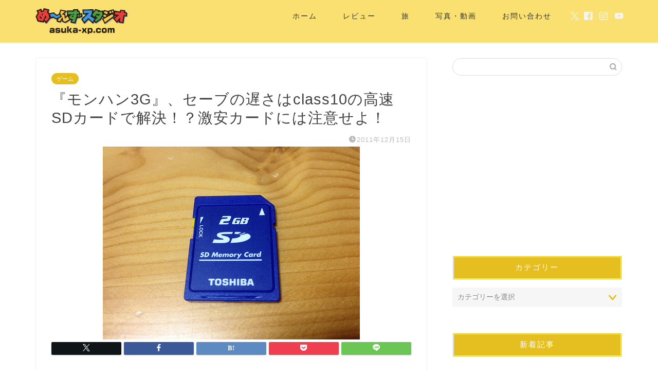

--- FILE ---
content_type: text/html; charset=UTF-8
request_url: https://asuka-xp.com/53432990/
body_size: 25637
content:
<!DOCTYPE html><html lang="ja"><head prefix="og: http://ogp.me/ns# fb: http://ogp.me/ns/fb# article: http://ogp.me/ns/article#"><meta charset="utf-8"><meta http-equiv="X-UA-Compatible" content="IE=edge"><meta name="viewport" content="width=device-width, initial-scale=1"><meta property="og:type" content="blog"><meta property="og:title" content="『モンハン3G』、セーブの遅さはclass10の高速SDカードで解決！？激安カードには注意せよ！｜め〜んずスタジオ"><meta property="og:url" content="https://asuka-xp.com/53432990/"><meta property="og:description" content="『モンスターハンター3G（モンハン3G）』はセーブするときにSDカードへのデータの書き込みに時間がかかるとして、「cla"><meta property="og:image" content="https://asuka-xp.com/wp-content/uploads/6511219063_899338a955.jpg"><meta property="og:site_name" content="め〜んずスタジオ"><meta property="fb:admins" content="asukaxp"><meta name="twitter:card" content="summary_large_image"><meta name="twitter:site" content="@asuka_xp_com"><meta name="description" itemprop="description" content="『モンスターハンター3G（モンハン3G）』はセーブするときにSDカードへのデータの書き込みに時間がかかるとして、「cla" ><link rel="canonical" href="https://asuka-xp.com/53432990/"><title>『モンハン3G』、セーブの遅さはclass10の高速SDカードで解決！？激安カードには注意せよ！ - め〜んずスタジオ</title><style>img:is([sizes="auto" i], [sizes^="auto," i]) { contain-intrinsic-size: 3000px 1500px }</style><meta name="description" content="『モンスターハンター3G（モンハン3G）』はセーブするときにSDカードへのデータの書き込みに時間がかかるとして" /><meta name="robots" content="max-image-preview:large" /><meta name="author" content="asuka_xp"/><link rel="canonical" href="https://asuka-xp.com/53432990/" /><meta name="generator" content="All in One SEO (AIOSEO) 4.8.3.2" /><meta property="og:locale" content="ja_JP" /><meta property="og:site_name" content="め〜んずスタジオ -" /><meta property="og:type" content="article" /><meta property="og:title" content="『モンハン3G』、セーブの遅さはclass10の高速SDカードで解決！？激安カードには注意せよ！ - め〜んずスタジオ" /><meta property="og:description" content="『モンスターハンター3G（モンハン3G）』はセーブするときにSDカードへのデータの書き込みに時間がかかるとして" /><meta property="og:url" content="https://asuka-xp.com/53432990/" /><meta property="article:published_time" content="2011-12-14T16:49:13+00:00" /><meta property="article:modified_time" content="2011-12-14T16:49:13+00:00" /><meta name="twitter:card" content="summary_large_image" /><meta name="twitter:title" content="『モンハン3G』、セーブの遅さはclass10の高速SDカードで解決！？激安カードには注意せよ！ - め〜んずスタジオ" /><meta name="twitter:description" content="『モンスターハンター3G（モンハン3G）』はセーブするときにSDカードへのデータの書き込みに時間がかかるとして" /> <script type="application/ld+json" class="aioseo-schema">{"@context":"https:\/\/schema.org","@graph":[{"@type":"BlogPosting","@id":"https:\/\/asuka-xp.com\/53432990\/#blogposting","name":"\u300e\u30e2\u30f3\u30cf\u30f33G\u300f\u3001\u30bb\u30fc\u30d6\u306e\u9045\u3055\u306fclass10\u306e\u9ad8\u901fSD\u30ab\u30fc\u30c9\u3067\u89e3\u6c7a\uff01\uff1f\u6fc0\u5b89\u30ab\u30fc\u30c9\u306b\u306f\u6ce8\u610f\u305b\u3088\uff01 - \u3081\u301c\u3093\u305a\u30b9\u30bf\u30b8\u30aa","headline":"\u300e\u30e2\u30f3\u30cf\u30f33G\u300f\u3001\u30bb\u30fc\u30d6\u306e\u9045\u3055\u306fclass10\u306e\u9ad8\u901fSD\u30ab\u30fc\u30c9\u3067\u89e3\u6c7a\uff01\uff1f\u6fc0\u5b89\u30ab\u30fc\u30c9\u306b\u306f\u6ce8\u610f\u305b\u3088\uff01","author":{"@id":"https:\/\/asuka-xp.com\/author\/asuka_xp\/#author"},"publisher":{"@id":"https:\/\/asuka-xp.com\/#organization"},"image":{"@type":"ImageObject","url":"https:\/\/asuka-xp.com\/wp-content\/uploads\/6511219063_899338a955.jpg","width":500,"height":375},"datePublished":"2011-12-15T01:49:13+09:00","dateModified":"2011-12-15T01:49:13+09:00","inLanguage":"ja","mainEntityOfPage":{"@id":"https:\/\/asuka-xp.com\/53432990\/#webpage"},"isPartOf":{"@id":"https:\/\/asuka-xp.com\/53432990\/#webpage"},"articleSection":"\u30b2\u30fc\u30e0, \u30e2\u30f3\u30cf\u30f3"},{"@type":"BreadcrumbList","@id":"https:\/\/asuka-xp.com\/53432990\/#breadcrumblist","itemListElement":[{"@type":"ListItem","@id":"https:\/\/asuka-xp.com#listItem","position":1,"name":"Home","item":"https:\/\/asuka-xp.com","nextItem":{"@type":"ListItem","@id":"https:\/\/asuka-xp.com\/category\/%e3%82%b2%e3%83%bc%e3%83%a0\/#listItem","name":"\u30b2\u30fc\u30e0"}},{"@type":"ListItem","@id":"https:\/\/asuka-xp.com\/category\/%e3%82%b2%e3%83%bc%e3%83%a0\/#listItem","position":2,"name":"\u30b2\u30fc\u30e0","item":"https:\/\/asuka-xp.com\/category\/%e3%82%b2%e3%83%bc%e3%83%a0\/","nextItem":{"@type":"ListItem","@id":"https:\/\/asuka-xp.com\/53432990\/#listItem","name":"\u300e\u30e2\u30f3\u30cf\u30f33G\u300f\u3001\u30bb\u30fc\u30d6\u306e\u9045\u3055\u306fclass10\u306e\u9ad8\u901fSD\u30ab\u30fc\u30c9\u3067\u89e3\u6c7a\uff01\uff1f\u6fc0\u5b89\u30ab\u30fc\u30c9\u306b\u306f\u6ce8\u610f\u305b\u3088\uff01"},"previousItem":{"@type":"ListItem","@id":"https:\/\/asuka-xp.com#listItem","name":"Home"}},{"@type":"ListItem","@id":"https:\/\/asuka-xp.com\/53432990\/#listItem","position":3,"name":"\u300e\u30e2\u30f3\u30cf\u30f33G\u300f\u3001\u30bb\u30fc\u30d6\u306e\u9045\u3055\u306fclass10\u306e\u9ad8\u901fSD\u30ab\u30fc\u30c9\u3067\u89e3\u6c7a\uff01\uff1f\u6fc0\u5b89\u30ab\u30fc\u30c9\u306b\u306f\u6ce8\u610f\u305b\u3088\uff01","previousItem":{"@type":"ListItem","@id":"https:\/\/asuka-xp.com\/category\/%e3%82%b2%e3%83%bc%e3%83%a0\/#listItem","name":"\u30b2\u30fc\u30e0"}}]},{"@type":"Organization","@id":"https:\/\/asuka-xp.com\/#organization","name":"\u3081\u301c\u3093\u305a\u30b9\u30bf\u30b8\u30aa","url":"https:\/\/asuka-xp.com\/"},{"@type":"Person","@id":"https:\/\/asuka-xp.com\/author\/asuka_xp\/#author","url":"https:\/\/asuka-xp.com\/author\/asuka_xp\/","name":"asuka_xp","image":{"@type":"ImageObject","@id":"https:\/\/asuka-xp.com\/53432990\/#authorImage","url":"https:\/\/secure.gravatar.com\/avatar\/8fd0414304d1c40727e1f56d53b12fce0abd25fca4c85c9459624c45b30e180c?s=96&d=mm&r=g","width":96,"height":96,"caption":"asuka_xp"}},{"@type":"WebPage","@id":"https:\/\/asuka-xp.com\/53432990\/#webpage","url":"https:\/\/asuka-xp.com\/53432990\/","name":"\u300e\u30e2\u30f3\u30cf\u30f33G\u300f\u3001\u30bb\u30fc\u30d6\u306e\u9045\u3055\u306fclass10\u306e\u9ad8\u901fSD\u30ab\u30fc\u30c9\u3067\u89e3\u6c7a\uff01\uff1f\u6fc0\u5b89\u30ab\u30fc\u30c9\u306b\u306f\u6ce8\u610f\u305b\u3088\uff01 - \u3081\u301c\u3093\u305a\u30b9\u30bf\u30b8\u30aa","description":"\u300e\u30e2\u30f3\u30b9\u30bf\u30fc\u30cf\u30f3\u30bf\u30fc3G\uff08\u30e2\u30f3\u30cf\u30f33G\uff09\u300f\u306f\u30bb\u30fc\u30d6\u3059\u308b\u3068\u304d\u306bSD\u30ab\u30fc\u30c9\u3078\u306e\u30c7\u30fc\u30bf\u306e\u66f8\u304d\u8fbc\u307f\u306b\u6642\u9593\u304c\u304b\u304b\u308b\u3068\u3057\u3066","inLanguage":"ja","isPartOf":{"@id":"https:\/\/asuka-xp.com\/#website"},"breadcrumb":{"@id":"https:\/\/asuka-xp.com\/53432990\/#breadcrumblist"},"author":{"@id":"https:\/\/asuka-xp.com\/author\/asuka_xp\/#author"},"creator":{"@id":"https:\/\/asuka-xp.com\/author\/asuka_xp\/#author"},"image":{"@type":"ImageObject","url":"https:\/\/asuka-xp.com\/wp-content\/uploads\/6511219063_899338a955.jpg","@id":"https:\/\/asuka-xp.com\/53432990\/#mainImage","width":500,"height":375},"primaryImageOfPage":{"@id":"https:\/\/asuka-xp.com\/53432990\/#mainImage"},"datePublished":"2011-12-15T01:49:13+09:00","dateModified":"2011-12-15T01:49:13+09:00"},{"@type":"WebSite","@id":"https:\/\/asuka-xp.com\/#website","url":"https:\/\/asuka-xp.com\/","name":"\u3081\u301c\u3093\u305a\u30b9\u30bf\u30b8\u30aa","inLanguage":"ja","publisher":{"@id":"https:\/\/asuka-xp.com\/#organization"}}]}</script> <link rel='dns-prefetch' href='//cdnjs.cloudflare.com' /><link rel='dns-prefetch' href='//use.fontawesome.com' /><link rel="alternate" type="application/rss+xml" title="め〜んずスタジオ &raquo; フィード" href="https://asuka-xp.com/feed/" /><link rel="alternate" type="application/rss+xml" title="め〜んずスタジオ &raquo; コメントフィード" href="https://asuka-xp.com/comments/feed/" /><link rel="alternate" type="application/rss+xml" title="め〜んずスタジオ &raquo; 『モンハン3G』、セーブの遅さはclass10の高速SDカードで解決！？激安カードには注意せよ！ のコメントのフィード" href="https://asuka-xp.com/53432990/feed/" /> <script defer src="[data-uri]"></script> <style id='wp-emoji-styles-inline-css' type='text/css'>img.wp-smiley, img.emoji {
		display: inline !important;
		border: none !important;
		box-shadow: none !important;
		height: 1em !important;
		width: 1em !important;
		margin: 0 0.07em !important;
		vertical-align: -0.1em !important;
		background: none !important;
		padding: 0 !important;
	}</style><link rel='stylesheet' id='wp-block-library-css' href='https://asuka-xp.com/wp-includes/css/dist/block-library/style.min.css?ver=6.8.3' type='text/css' media='all' /><style id='classic-theme-styles-inline-css' type='text/css'>/*! This file is auto-generated */
.wp-block-button__link{color:#fff;background-color:#32373c;border-radius:9999px;box-shadow:none;text-decoration:none;padding:calc(.667em + 2px) calc(1.333em + 2px);font-size:1.125em}.wp-block-file__button{background:#32373c;color:#fff;text-decoration:none}</style><style id='global-styles-inline-css' type='text/css'>:root{--wp--preset--aspect-ratio--square: 1;--wp--preset--aspect-ratio--4-3: 4/3;--wp--preset--aspect-ratio--3-4: 3/4;--wp--preset--aspect-ratio--3-2: 3/2;--wp--preset--aspect-ratio--2-3: 2/3;--wp--preset--aspect-ratio--16-9: 16/9;--wp--preset--aspect-ratio--9-16: 9/16;--wp--preset--color--black: #000000;--wp--preset--color--cyan-bluish-gray: #abb8c3;--wp--preset--color--white: #ffffff;--wp--preset--color--pale-pink: #f78da7;--wp--preset--color--vivid-red: #cf2e2e;--wp--preset--color--luminous-vivid-orange: #ff6900;--wp--preset--color--luminous-vivid-amber: #fcb900;--wp--preset--color--light-green-cyan: #7bdcb5;--wp--preset--color--vivid-green-cyan: #00d084;--wp--preset--color--pale-cyan-blue: #8ed1fc;--wp--preset--color--vivid-cyan-blue: #0693e3;--wp--preset--color--vivid-purple: #9b51e0;--wp--preset--gradient--vivid-cyan-blue-to-vivid-purple: linear-gradient(135deg,rgba(6,147,227,1) 0%,rgb(155,81,224) 100%);--wp--preset--gradient--light-green-cyan-to-vivid-green-cyan: linear-gradient(135deg,rgb(122,220,180) 0%,rgb(0,208,130) 100%);--wp--preset--gradient--luminous-vivid-amber-to-luminous-vivid-orange: linear-gradient(135deg,rgba(252,185,0,1) 0%,rgba(255,105,0,1) 100%);--wp--preset--gradient--luminous-vivid-orange-to-vivid-red: linear-gradient(135deg,rgba(255,105,0,1) 0%,rgb(207,46,46) 100%);--wp--preset--gradient--very-light-gray-to-cyan-bluish-gray: linear-gradient(135deg,rgb(238,238,238) 0%,rgb(169,184,195) 100%);--wp--preset--gradient--cool-to-warm-spectrum: linear-gradient(135deg,rgb(74,234,220) 0%,rgb(151,120,209) 20%,rgb(207,42,186) 40%,rgb(238,44,130) 60%,rgb(251,105,98) 80%,rgb(254,248,76) 100%);--wp--preset--gradient--blush-light-purple: linear-gradient(135deg,rgb(255,206,236) 0%,rgb(152,150,240) 100%);--wp--preset--gradient--blush-bordeaux: linear-gradient(135deg,rgb(254,205,165) 0%,rgb(254,45,45) 50%,rgb(107,0,62) 100%);--wp--preset--gradient--luminous-dusk: linear-gradient(135deg,rgb(255,203,112) 0%,rgb(199,81,192) 50%,rgb(65,88,208) 100%);--wp--preset--gradient--pale-ocean: linear-gradient(135deg,rgb(255,245,203) 0%,rgb(182,227,212) 50%,rgb(51,167,181) 100%);--wp--preset--gradient--electric-grass: linear-gradient(135deg,rgb(202,248,128) 0%,rgb(113,206,126) 100%);--wp--preset--gradient--midnight: linear-gradient(135deg,rgb(2,3,129) 0%,rgb(40,116,252) 100%);--wp--preset--font-size--small: 13px;--wp--preset--font-size--medium: 20px;--wp--preset--font-size--large: 36px;--wp--preset--font-size--x-large: 42px;--wp--preset--spacing--20: 0.44rem;--wp--preset--spacing--30: 0.67rem;--wp--preset--spacing--40: 1rem;--wp--preset--spacing--50: 1.5rem;--wp--preset--spacing--60: 2.25rem;--wp--preset--spacing--70: 3.38rem;--wp--preset--spacing--80: 5.06rem;--wp--preset--shadow--natural: 6px 6px 9px rgba(0, 0, 0, 0.2);--wp--preset--shadow--deep: 12px 12px 50px rgba(0, 0, 0, 0.4);--wp--preset--shadow--sharp: 6px 6px 0px rgba(0, 0, 0, 0.2);--wp--preset--shadow--outlined: 6px 6px 0px -3px rgba(255, 255, 255, 1), 6px 6px rgba(0, 0, 0, 1);--wp--preset--shadow--crisp: 6px 6px 0px rgba(0, 0, 0, 1);}:where(.is-layout-flex){gap: 0.5em;}:where(.is-layout-grid){gap: 0.5em;}body .is-layout-flex{display: flex;}.is-layout-flex{flex-wrap: wrap;align-items: center;}.is-layout-flex > :is(*, div){margin: 0;}body .is-layout-grid{display: grid;}.is-layout-grid > :is(*, div){margin: 0;}:where(.wp-block-columns.is-layout-flex){gap: 2em;}:where(.wp-block-columns.is-layout-grid){gap: 2em;}:where(.wp-block-post-template.is-layout-flex){gap: 1.25em;}:where(.wp-block-post-template.is-layout-grid){gap: 1.25em;}.has-black-color{color: var(--wp--preset--color--black) !important;}.has-cyan-bluish-gray-color{color: var(--wp--preset--color--cyan-bluish-gray) !important;}.has-white-color{color: var(--wp--preset--color--white) !important;}.has-pale-pink-color{color: var(--wp--preset--color--pale-pink) !important;}.has-vivid-red-color{color: var(--wp--preset--color--vivid-red) !important;}.has-luminous-vivid-orange-color{color: var(--wp--preset--color--luminous-vivid-orange) !important;}.has-luminous-vivid-amber-color{color: var(--wp--preset--color--luminous-vivid-amber) !important;}.has-light-green-cyan-color{color: var(--wp--preset--color--light-green-cyan) !important;}.has-vivid-green-cyan-color{color: var(--wp--preset--color--vivid-green-cyan) !important;}.has-pale-cyan-blue-color{color: var(--wp--preset--color--pale-cyan-blue) !important;}.has-vivid-cyan-blue-color{color: var(--wp--preset--color--vivid-cyan-blue) !important;}.has-vivid-purple-color{color: var(--wp--preset--color--vivid-purple) !important;}.has-black-background-color{background-color: var(--wp--preset--color--black) !important;}.has-cyan-bluish-gray-background-color{background-color: var(--wp--preset--color--cyan-bluish-gray) !important;}.has-white-background-color{background-color: var(--wp--preset--color--white) !important;}.has-pale-pink-background-color{background-color: var(--wp--preset--color--pale-pink) !important;}.has-vivid-red-background-color{background-color: var(--wp--preset--color--vivid-red) !important;}.has-luminous-vivid-orange-background-color{background-color: var(--wp--preset--color--luminous-vivid-orange) !important;}.has-luminous-vivid-amber-background-color{background-color: var(--wp--preset--color--luminous-vivid-amber) !important;}.has-light-green-cyan-background-color{background-color: var(--wp--preset--color--light-green-cyan) !important;}.has-vivid-green-cyan-background-color{background-color: var(--wp--preset--color--vivid-green-cyan) !important;}.has-pale-cyan-blue-background-color{background-color: var(--wp--preset--color--pale-cyan-blue) !important;}.has-vivid-cyan-blue-background-color{background-color: var(--wp--preset--color--vivid-cyan-blue) !important;}.has-vivid-purple-background-color{background-color: var(--wp--preset--color--vivid-purple) !important;}.has-black-border-color{border-color: var(--wp--preset--color--black) !important;}.has-cyan-bluish-gray-border-color{border-color: var(--wp--preset--color--cyan-bluish-gray) !important;}.has-white-border-color{border-color: var(--wp--preset--color--white) !important;}.has-pale-pink-border-color{border-color: var(--wp--preset--color--pale-pink) !important;}.has-vivid-red-border-color{border-color: var(--wp--preset--color--vivid-red) !important;}.has-luminous-vivid-orange-border-color{border-color: var(--wp--preset--color--luminous-vivid-orange) !important;}.has-luminous-vivid-amber-border-color{border-color: var(--wp--preset--color--luminous-vivid-amber) !important;}.has-light-green-cyan-border-color{border-color: var(--wp--preset--color--light-green-cyan) !important;}.has-vivid-green-cyan-border-color{border-color: var(--wp--preset--color--vivid-green-cyan) !important;}.has-pale-cyan-blue-border-color{border-color: var(--wp--preset--color--pale-cyan-blue) !important;}.has-vivid-cyan-blue-border-color{border-color: var(--wp--preset--color--vivid-cyan-blue) !important;}.has-vivid-purple-border-color{border-color: var(--wp--preset--color--vivid-purple) !important;}.has-vivid-cyan-blue-to-vivid-purple-gradient-background{background: var(--wp--preset--gradient--vivid-cyan-blue-to-vivid-purple) !important;}.has-light-green-cyan-to-vivid-green-cyan-gradient-background{background: var(--wp--preset--gradient--light-green-cyan-to-vivid-green-cyan) !important;}.has-luminous-vivid-amber-to-luminous-vivid-orange-gradient-background{background: var(--wp--preset--gradient--luminous-vivid-amber-to-luminous-vivid-orange) !important;}.has-luminous-vivid-orange-to-vivid-red-gradient-background{background: var(--wp--preset--gradient--luminous-vivid-orange-to-vivid-red) !important;}.has-very-light-gray-to-cyan-bluish-gray-gradient-background{background: var(--wp--preset--gradient--very-light-gray-to-cyan-bluish-gray) !important;}.has-cool-to-warm-spectrum-gradient-background{background: var(--wp--preset--gradient--cool-to-warm-spectrum) !important;}.has-blush-light-purple-gradient-background{background: var(--wp--preset--gradient--blush-light-purple) !important;}.has-blush-bordeaux-gradient-background{background: var(--wp--preset--gradient--blush-bordeaux) !important;}.has-luminous-dusk-gradient-background{background: var(--wp--preset--gradient--luminous-dusk) !important;}.has-pale-ocean-gradient-background{background: var(--wp--preset--gradient--pale-ocean) !important;}.has-electric-grass-gradient-background{background: var(--wp--preset--gradient--electric-grass) !important;}.has-midnight-gradient-background{background: var(--wp--preset--gradient--midnight) !important;}.has-small-font-size{font-size: var(--wp--preset--font-size--small) !important;}.has-medium-font-size{font-size: var(--wp--preset--font-size--medium) !important;}.has-large-font-size{font-size: var(--wp--preset--font-size--large) !important;}.has-x-large-font-size{font-size: var(--wp--preset--font-size--x-large) !important;}
:where(.wp-block-post-template.is-layout-flex){gap: 1.25em;}:where(.wp-block-post-template.is-layout-grid){gap: 1.25em;}
:where(.wp-block-columns.is-layout-flex){gap: 2em;}:where(.wp-block-columns.is-layout-grid){gap: 2em;}
:root :where(.wp-block-pullquote){font-size: 1.5em;line-height: 1.6;}</style><link rel='stylesheet' id='theme-style-css' href='https://asuka-xp.com/wp-content/cache/autoptimize/autoptimize_single_f6700a95e645cedad2f9aecb5e41adb0.php?ver=6.8.3' type='text/css' media='all' /><link rel='stylesheet' id='fontawesome-style-css' href='https://use.fontawesome.com/releases/v5.6.3/css/all.css?ver=6.8.3' type='text/css' media='all' /><link rel='stylesheet' id='swiper-style-css' href='https://cdnjs.cloudflare.com/ajax/libs/Swiper/4.0.7/css/swiper.min.css?ver=6.8.3' type='text/css' media='all' /><style id='akismet-widget-style-inline-css' type='text/css'>.a-stats {
				--akismet-color-mid-green: #357b49;
				--akismet-color-white: #fff;
				--akismet-color-light-grey: #f6f7f7;

				max-width: 350px;
				width: auto;
			}

			.a-stats * {
				all: unset;
				box-sizing: border-box;
			}

			.a-stats strong {
				font-weight: 600;
			}

			.a-stats a.a-stats__link,
			.a-stats a.a-stats__link:visited,
			.a-stats a.a-stats__link:active {
				background: var(--akismet-color-mid-green);
				border: none;
				box-shadow: none;
				border-radius: 8px;
				color: var(--akismet-color-white);
				cursor: pointer;
				display: block;
				font-family: -apple-system, BlinkMacSystemFont, 'Segoe UI', 'Roboto', 'Oxygen-Sans', 'Ubuntu', 'Cantarell', 'Helvetica Neue', sans-serif;
				font-weight: 500;
				padding: 12px;
				text-align: center;
				text-decoration: none;
				transition: all 0.2s ease;
			}

			/* Extra specificity to deal with TwentyTwentyOne focus style */
			.widget .a-stats a.a-stats__link:focus {
				background: var(--akismet-color-mid-green);
				color: var(--akismet-color-white);
				text-decoration: none;
			}

			.a-stats a.a-stats__link:hover {
				filter: brightness(110%);
				box-shadow: 0 4px 12px rgba(0, 0, 0, 0.06), 0 0 2px rgba(0, 0, 0, 0.16);
			}

			.a-stats .count {
				color: var(--akismet-color-white);
				display: block;
				font-size: 1.5em;
				line-height: 1.4;
				padding: 0 13px;
				white-space: nowrap;
			}</style><link rel='stylesheet' id='va-social-buzz-css' href='https://asuka-xp.com/wp-content/plugins/va-social-buzz/assets/css/style.min.css?ver=1.1.14' type='text/css' media='all' /><style id='va-social-buzz-inline-css' type='text/css'>.va-social-buzz .vasb_fb .vasb_fb_thumbnail{background-image:url(https://asuka-xp.com/wp-content/uploads/6511219063_899338a955.jpg);}#secondary #widget-area .va-social-buzz .vasb_fb .vasb_fb_like,#secondary .widget-area .va-social-buzz .vasb_fb .vasb_fb_like,#secondary.widget-area .va-social-buzz .vasb_fb .vasb_fb_like,.secondary .widget-area .va-social-buzz .vasb_fb .vasb_fb_like,.sidebar-container .va-social-buzz .vasb_fb .vasb_fb_like,.va-social-buzz .vasb_fb .vasb_fb_like{background-color:rgba(249,224,112,0.7);color:#333333;}@media only screen and (min-width:711px){.va-social-buzz .vasb_fb .vasb_fb_like{background-color:rgba(249,224,112,1);}}</style> <script defer type="text/javascript" src="https://asuka-xp.com/wp-includes/js/jquery/jquery.min.js?ver=3.7.1" id="jquery-core-js"></script> <script defer type="text/javascript" src="https://asuka-xp.com/wp-includes/js/jquery/jquery-migrate.min.js?ver=3.4.1" id="jquery-migrate-js"></script> <link rel="https://api.w.org/" href="https://asuka-xp.com/wp-json/" /><link rel="alternate" title="JSON" type="application/json" href="https://asuka-xp.com/wp-json/wp/v2/posts/25060" /><link rel='shortlink' href='https://asuka-xp.com/?p=25060' /><link rel="alternate" title="oEmbed (JSON)" type="application/json+oembed" href="https://asuka-xp.com/wp-json/oembed/1.0/embed?url=https%3A%2F%2Fasuka-xp.com%2F53432990%2F" /><link rel="alternate" title="oEmbed (XML)" type="text/xml+oembed" href="https://asuka-xp.com/wp-json/oembed/1.0/embed?url=https%3A%2F%2Fasuka-xp.com%2F53432990%2F&#038;format=xml" /><style type="text/css">#wrapper {
			background-color: #fff;
			background-image: url();
					}

		.related-entry-headline-text span:before,
		#comment-title span:before,
		#reply-title span:before {
			background-color: #e5be20;
			border-color: #e5be20 !important;
		}

		#breadcrumb:after,
		#page-top a {
			background-color: #f4e27d;
		}

		footer {
			background-color: #f4e27d;
		}

		.footer-inner a,
		#copyright,
		#copyright-center {
			border-color: #333333 !important;
			color: #333333 !important;
		}

		#footer-widget-area {
			border-color: #333333 !important;
		}

		.page-top-footer a {
			color: #f4e27d !important;
		}

		#breadcrumb ul li,
		#breadcrumb ul li a {
			color: #f4e27d !important;
		}

		body,
		a,
		a:link,
		a:visited,
		.my-profile,
		.widgettitle,
		.tabBtn-mag label {
			color: #424242;
		}

		a:hover {
			color: #008db7;
		}

		.widget_nav_menu ul>li>a:before,
		.widget_categories ul>li>a:before,
		.widget_pages ul>li>a:before,
		.widget_recent_entries ul>li>a:before,
		.widget_archive ul>li>a:before,
		.widget_archive form:after,
		.widget_categories form:after,
		.widget_nav_menu ul>li>ul.sub-menu>li>a:before,
		.widget_categories ul>li>.children>li>a:before,
		.widget_pages ul>li>.children>li>a:before,
		.widget_nav_menu ul>li>ul.sub-menu>li>ul.sub-menu li>a:before,
		.widget_categories ul>li>.children>li>.children li>a:before,
		.widget_pages ul>li>.children>li>.children li>a:before {
			color: #e5be20;
		}

		.widget_nav_menu ul .sub-menu .sub-menu li a:before {
			background-color: #424242 !important;
		}

		.d--labeling-act-border {
			border-color: rgba(66, 66, 66, 0.18);
		}

		.c--labeling-act.d--labeling-act-solid {
			background-color: rgba(66, 66, 66, 0.06);
		}

		.a--labeling-act {
			color: rgba(66, 66, 66, 0.6);
		}

		.a--labeling-small-act span {
			background-color: rgba(66, 66, 66, 0.21);
		}

		.c--labeling-act.d--labeling-act-strong {
			background-color: rgba(66, 66, 66, 0.045);
		}

		.d--labeling-act-strong .a--labeling-act {
			color: rgba(66, 66, 66, 0.75);
		}


		footer .footer-widget,
		footer .footer-widget a,
		footer .footer-widget ul li,
		.footer-widget.widget_nav_menu ul>li>a:before,
		.footer-widget.widget_categories ul>li>a:before,
		.footer-widget.widget_recent_entries ul>li>a:before,
		.footer-widget.widget_pages ul>li>a:before,
		.footer-widget.widget_archive ul>li>a:before,
		footer .widget_tag_cloud .tagcloud a:before {
			color: #333333 !important;
			border-color: #333333 !important;
		}

		footer .footer-widget .widgettitle {
			color: #333333 !important;
			border-color: #e5be20 !important;
		}

		footer .widget_nav_menu ul .children .children li a:before,
		footer .widget_categories ul .children .children li a:before,
		footer .widget_nav_menu ul .sub-menu .sub-menu li a:before {
			background-color: #333333 !important;
		}

		#drawernav a:hover,
		.post-list-title,
		#prev-next p,
		#toc_container .toc_list li a {
			color: #424242 !important;
		}

		#header-box {
			background-color: #f9e070;
		}

		@media (min-width: 768px) {

			#header-box .header-box10-bg:before,
			#header-box .header-box11-bg:before {
				border-radius: 2px;
			}
		}

		@media (min-width: 768px) {
			.top-image-meta {
				margin-top: calc(0px - 30px);
			}
		}

		@media (min-width: 1200px) {
			.top-image-meta {
				margin-top: calc(0px);
			}
		}

		.pickup-contents:before {
			background-color: #f9e070 !important;
		}

		.main-image-text {
			color: #555;
		}

		.main-image-text-sub {
			color: #555;
		}

		@media (min-width: 481px) {
			#site-info {
				padding-top: 10px !important;
				padding-bottom: 10px !important;
			}
		}

		#site-info span a {
			color: #f4f4f4 !important;
		}

		#headmenu .headsns .line a svg {
			fill: #f4f4f4 !important;
		}

		#headmenu .headsns a,
		#headmenu {
			color: #f4f4f4 !important;
			border-color: #f4f4f4 !important;
		}

		.profile-follow .line-sns a svg {
			fill: #e5be20 !important;
		}

		.profile-follow .line-sns a:hover svg {
			fill: #e5be20 !important;
		}

		.profile-follow a {
			color: #e5be20 !important;
			border-color: #e5be20 !important;
		}

		.profile-follow a:hover,
		#headmenu .headsns a:hover {
			color: #e5be20 !important;
			border-color: #e5be20 !important;
		}

		.search-box:hover {
			color: #e5be20 !important;
			border-color: #e5be20 !important;
		}

		#header #headmenu .headsns .line a:hover svg {
			fill: #e5be20 !important;
		}

		.cps-icon-bar,
		#navtoggle:checked+.sp-menu-open .cps-icon-bar {
			background-color: #f4f4f4;
		}

		#nav-container {
			background-color: #ffffff;
		}

		.menu-box .menu-item svg {
			fill: #333333;
		}

		#drawernav ul.menu-box>li>a,
		#drawernav2 ul.menu-box>li>a,
		#drawernav3 ul.menu-box>li>a,
		#drawernav4 ul.menu-box>li>a,
		#drawernav5 ul.menu-box>li>a,
		#drawernav ul.menu-box>li.menu-item-has-children:after,
		#drawernav2 ul.menu-box>li.menu-item-has-children:after,
		#drawernav3 ul.menu-box>li.menu-item-has-children:after,
		#drawernav4 ul.menu-box>li.menu-item-has-children:after,
		#drawernav5 ul.menu-box>li.menu-item-has-children:after {
			color: #333333 !important;
		}

		#drawernav ul.menu-box li a,
		#drawernav2 ul.menu-box li a,
		#drawernav3 ul.menu-box li a,
		#drawernav4 ul.menu-box li a,
		#drawernav5 ul.menu-box li a {
			font-size: 14px !important;
		}

		#drawernav3 ul.menu-box>li {
			color: #424242 !important;
		}

		#drawernav4 .menu-box>.menu-item>a:after,
		#drawernav3 .menu-box>.menu-item>a:after,
		#drawernav .menu-box>.menu-item>a:after {
			background-color: #333333 !important;
		}

		#drawernav2 .menu-box>.menu-item:hover,
		#drawernav5 .menu-box>.menu-item:hover {
			border-top-color: #e5be20 !important;
		}

		.cps-info-bar a {
			background-color: #ffcd44 !important;
		}

		@media (min-width: 768px) {
			.post-list-mag .post-list-item:not(:nth-child(2n)) {
				margin-right: 2.6%;
			}
		}

		@media (min-width: 768px) {

			#tab-1:checked~.tabBtn-mag li [for="tab-1"]:after,
			#tab-2:checked~.tabBtn-mag li [for="tab-2"]:after,
			#tab-3:checked~.tabBtn-mag li [for="tab-3"]:after,
			#tab-4:checked~.tabBtn-mag li [for="tab-4"]:after {
				border-top-color: #e5be20 !important;
			}

			.tabBtn-mag label {
				border-bottom-color: #e5be20 !important;
			}
		}

		#tab-1:checked~.tabBtn-mag li [for="tab-1"],
		#tab-2:checked~.tabBtn-mag li [for="tab-2"],
		#tab-3:checked~.tabBtn-mag li [for="tab-3"],
		#tab-4:checked~.tabBtn-mag li [for="tab-4"],
		#prev-next a.next:after,
		#prev-next a.prev:after,
		.more-cat-button a:hover span:before {
			background-color: #e5be20 !important;
		}


		.swiper-slide .post-list-cat,
		.post-list-mag .post-list-cat,
		.post-list-mag3col .post-list-cat,
		.post-list-mag-sp1col .post-list-cat,
		.swiper-pagination-bullet-active,
		.pickup-cat,
		.post-list .post-list-cat,
		#breadcrumb .bcHome a:hover span:before,
		.popular-item:nth-child(1) .pop-num,
		.popular-item:nth-child(2) .pop-num,
		.popular-item:nth-child(3) .pop-num {
			background-color: #e5be20 !important;
		}

		.sidebar-btn a,
		.profile-sns-menu {
			background-color: #e5be20 !important;
		}

		.sp-sns-menu a,
		.pickup-contents-box a:hover .pickup-title {
			border-color: #e5be20 !important;
			color: #e5be20 !important;
		}

		.pro-line svg {
			fill: #e5be20 !important;
		}

		.cps-post-cat a,
		.meta-cat,
		.popular-cat {
			background-color: #e5be20 !important;
			border-color: #e5be20 !important;
		}

		.tagicon,
		.tag-box a,
		#toc_container .toc_list>li,
		#toc_container .toc_title {
			color: #e5be20 !important;
		}

		.widget_tag_cloud a::before {
			color: #424242 !important;
		}

		.tag-box a,
		#toc_container:before {
			border-color: #e5be20 !important;
		}

		.cps-post-cat a:hover {
			color: #008db7 !important;
		}

		.pagination li:not([class*="current"]) a:hover,
		.widget_tag_cloud a:hover {
			background-color: #e5be20 !important;
		}

		.pagination li:not([class*="current"]) a:hover {
			opacity: 0.5 !important;
		}

		.pagination li.current a {
			background-color: #e5be20 !important;
			border-color: #e5be20 !important;
		}

		.nextpage a:hover span {
			color: #e5be20 !important;
			border-color: #e5be20 !important;
		}

		.cta-content:before {
			background-color: #6FBFCA !important;
		}

		.cta-text,
		.info-title {
			color: #fff !important;
		}

		#footer-widget-area.footer_style1 .widgettitle {
			border-color: #e5be20 !important;
		}

		.sidebar_style1 .widgettitle,
		.sidebar_style5 .widgettitle {
			border-color: #e5be20 !important;
		}

		.sidebar_style2 .widgettitle,
		.sidebar_style4 .widgettitle,
		.sidebar_style6 .widgettitle,
		#home-bottom-widget .widgettitle,
		#home-top-widget .widgettitle,
		#post-bottom-widget .widgettitle,
		#post-top-widget .widgettitle {
			background-color: #e5be20 !important;
		}

		#home-bottom-widget .widget_search .search-box input[type="submit"],
		#home-top-widget .widget_search .search-box input[type="submit"],
		#post-bottom-widget .widget_search .search-box input[type="submit"],
		#post-top-widget .widget_search .search-box input[type="submit"] {
			background-color: #e5be20 !important;
		}

		.tn-logo-size {
			font-size: 80% !important;
		}

		@media (min-width: 481px) {
			.tn-logo-size img {
				width: calc(80%*0.5) !important;
			}
		}

		@media (min-width: 768px) {
			.tn-logo-size img {
				width: calc(80%*2.2) !important;
			}
		}

		@media (min-width: 1200px) {
			.tn-logo-size img {
				width: 80% !important;
			}
		}

		.sp-logo-size {
			font-size: 60% !important;
		}

		.sp-logo-size img {
			width: 60% !important;
		}

		.cps-post-main ul>li:before,
		.cps-post-main ol>li:before {
			background-color: #e5be20 !important;
		}

		.profile-card .profile-title {
			background-color: #e5be20 !important;
		}

		.profile-card {
			border-color: #e5be20 !important;
		}

		.cps-post-main a {
			color: #008db7;
		}

		.cps-post-main .marker {
			background: -webkit-linear-gradient(transparent 60%, #ffcedb 0%);
			background: linear-gradient(transparent 60%, #ffcedb 0%);
		}

		.cps-post-main .marker2 {
			background: -webkit-linear-gradient(transparent 60%, #a9eaf2 0%);
			background: linear-gradient(transparent 60%, #a9eaf2 0%);
		}

		.cps-post-main .jic-sc {
			color: #e9546b;
		}


		.simple-box1 {
			border-color: #ef9b9b !important;
		}

		.simple-box2 {
			border-color: #f2bf7d !important;
		}

		.simple-box3 {
			border-color: #b5e28a !important;
		}

		.simple-box4 {
			border-color: #7badd8 !important;
		}

		.simple-box4:before {
			background-color: #7badd8;
		}

		.simple-box5 {
			border-color: #e896c7 !important;
		}

		.simple-box5:before {
			background-color: #e896c7;
		}

		.simple-box6 {
			background-color: #fffdef !important;
		}

		.simple-box7 {
			border-color: #def1f9 !important;
		}

		.simple-box7:before {
			background-color: #def1f9 !important;
		}

		.simple-box8 {
			border-color: #96ddc1 !important;
		}

		.simple-box8:before {
			background-color: #96ddc1 !important;
		}

		.simple-box9:before {
			background-color: #e1c0e8 !important;
		}

		.simple-box9:after {
			border-color: #e1c0e8 #e1c0e8 #fff #fff !important;
		}

		.kaisetsu-box1:before,
		.kaisetsu-box1-title {
			background-color: #ffb49e !important;
		}

		.kaisetsu-box2 {
			border-color: #89c2f4 !important;
		}

		.kaisetsu-box2-title {
			background-color: #89c2f4 !important;
		}

		.kaisetsu-box4 {
			border-color: #ea91a9 !important;
		}

		.kaisetsu-box4-title {
			background-color: #ea91a9 !important;
		}

		.kaisetsu-box5:before {
			background-color: #57b3ba !important;
		}

		.kaisetsu-box5-title {
			background-color: #57b3ba !important;
		}

		.concept-box1 {
			border-color: #85db8f !important;
		}

		.concept-box1:after {
			background-color: #85db8f !important;
		}

		.concept-box1:before {
			content: "ポイント" !important;
			color: #85db8f !important;
		}

		.concept-box2 {
			border-color: #f7cf6a !important;
		}

		.concept-box2:after {
			background-color: #f7cf6a !important;
		}

		.concept-box2:before {
			content: "注意点" !important;
			color: #f7cf6a !important;
		}

		.concept-box3 {
			border-color: #86cee8 !important;
		}

		.concept-box3:after {
			background-color: #86cee8 !important;
		}

		.concept-box3:before {
			content: "良い例" !important;
			color: #86cee8 !important;
		}

		.concept-box4 {
			border-color: #ed8989 !important;
		}

		.concept-box4:after {
			background-color: #ed8989 !important;
		}

		.concept-box4:before {
			content: "悪い例" !important;
			color: #ed8989 !important;
		}

		.concept-box5 {
			border-color: #9e9e9e !important;
		}

		.concept-box5:after {
			background-color: #9e9e9e !important;
		}

		.concept-box5:before {
			content: "参考" !important;
			color: #9e9e9e !important;
		}

		.concept-box6 {
			border-color: #8eaced !important;
		}

		.concept-box6:after {
			background-color: #8eaced !important;
		}

		.concept-box6:before {
			content: "メモ" !important;
			color: #8eaced !important;
		}

		.innerlink-box1,
		.blog-card {
			border-color: #73bc9b !important;
		}

		.innerlink-box1-title {
			background-color: #73bc9b !important;
			border-color: #73bc9b !important;
		}

		.innerlink-box1:before,
		.blog-card-hl-box {
			background-color: #73bc9b !important;
		}

		.jin-ac-box01-title::after {
			color: #e5be20;
		}

		.color-button01 a,
		.color-button01 a:hover,
		.color-button01:before {
			background-color: #008db7 !important;
		}

		.top-image-btn-color a,
		.top-image-btn-color a:hover,
		.top-image-btn-color:before {
			background-color: #ffcd44 !important;
		}

		.color-button02 a,
		.color-button02 a:hover,
		.color-button02:before {
			background-color: #d9333f !important;
		}

		.color-button01-big a,
		.color-button01-big a:hover,
		.color-button01-big:before {
			background-color: #3296d1 !important;
		}

		.color-button01-big a,
		.color-button01-big:before {
			border-radius: 5px !important;
		}

		.color-button01-big a {
			padding-top: 20px !important;
			padding-bottom: 20px !important;
		}

		.color-button02-big a,
		.color-button02-big a:hover,
		.color-button02-big:before {
			background-color: #83d159 !important;
		}

		.color-button02-big a,
		.color-button02-big:before {
			border-radius: 5px !important;
		}

		.color-button02-big a {
			padding-top: 20px !important;
			padding-bottom: 20px !important;
		}

		.color-button01-big {
			width: 75% !important;
		}

		.color-button02-big {
			width: 75% !important;
		}

		.top-image-btn-color:before,
		.color-button01:before,
		.color-button02:before,
		.color-button01-big:before,
		.color-button02-big:before {
			bottom: -1px;
			left: -1px;
			width: 100%;
			height: 100%;
			border-radius: 6px;
			box-shadow: 0px 1px 5px 0px rgba(0, 0, 0, 0.25);
			-webkit-transition: all .4s;
			transition: all .4s;
		}

		.top-image-btn-color a:hover,
		.color-button01 a:hover,
		.color-button02 a:hover,
		.color-button01-big a:hover,
		.color-button02-big a:hover {
			-webkit-transform: translateY(2px);
			transform: translateY(2px);
			-webkit-filter: brightness(0.95);
			filter: brightness(0.95);
		}

		.top-image-btn-color:hover:before,
		.color-button01:hover:before,
		.color-button02:hover:before,
		.color-button01-big:hover:before,
		.color-button02-big:hover:before {
			-webkit-transform: translateY(2px);
			transform: translateY(2px);
			box-shadow: none !important;
		}

		.h2-style01 h2,
		.h2-style02 h2:before,
		.h2-style03 h2,
		.h2-style04 h2:before,
		.h2-style05 h2,
		.h2-style07 h2:before,
		.h2-style07 h2:after,
		.h3-style03 h3:before,
		.h3-style02 h3:before,
		.h3-style05 h3:before,
		.h3-style07 h3:before,
		.h2-style08 h2:after,
		.h2-style10 h2:before,
		.h2-style10 h2:after,
		.h3-style02 h3:after,
		.h4-style02 h4:before {
			background-color: #e5be20 !important;
		}

		.h3-style01 h3,
		.h3-style04 h3,
		.h3-style05 h3,
		.h3-style06 h3,
		.h4-style01 h4,
		.h2-style02 h2,
		.h2-style08 h2,
		.h2-style08 h2:before,
		.h2-style09 h2,
		.h4-style03 h4 {
			border-color: #e5be20 !important;
		}

		.h2-style05 h2:before {
			border-top-color: #e5be20 !important;
		}

		.h2-style06 h2:before,
		.sidebar_style3 .widgettitle:after {
			background-image: linear-gradient(-45deg,
					transparent 25%,
					#e5be20 25%,
					#e5be20 50%,
					transparent 50%,
					transparent 75%,
					#e5be20 75%,
					#e5be20);
		}

		.jin-h2-icons.h2-style02 h2 .jic:before,
		.jin-h2-icons.h2-style04 h2 .jic:before,
		.jin-h2-icons.h2-style06 h2 .jic:before,
		.jin-h2-icons.h2-style07 h2 .jic:before,
		.jin-h2-icons.h2-style08 h2 .jic:before,
		.jin-h2-icons.h2-style09 h2 .jic:before,
		.jin-h2-icons.h2-style10 h2 .jic:before,
		.jin-h3-icons.h3-style01 h3 .jic:before,
		.jin-h3-icons.h3-style02 h3 .jic:before,
		.jin-h3-icons.h3-style03 h3 .jic:before,
		.jin-h3-icons.h3-style04 h3 .jic:before,
		.jin-h3-icons.h3-style05 h3 .jic:before,
		.jin-h3-icons.h3-style06 h3 .jic:before,
		.jin-h3-icons.h3-style07 h3 .jic:before,
		.jin-h4-icons.h4-style01 h4 .jic:before,
		.jin-h4-icons.h4-style02 h4 .jic:before,
		.jin-h4-icons.h4-style03 h4 .jic:before,
		.jin-h4-icons.h4-style04 h4 .jic:before {
			color: #e5be20;
		}

		@media all and (-ms-high-contrast:none) {

			*::-ms-backdrop,
			.color-button01:before,
			.color-button02:before,
			.color-button01-big:before,
			.color-button02-big:before {
				background-color: #595857 !important;
			}
		}

		.jin-lp-h2 h2,
		.jin-lp-h2 h2 {
			background-color: transparent !important;
			border-color: transparent !important;
			color: #424242 !important;
		}

		.jincolumn-h3style2 {
			border-color: #e5be20 !important;
		}

		.jinlph2-style1 h2:first-letter {
			color: #e5be20 !important;
		}

		.jinlph2-style2 h2,
		.jinlph2-style3 h2 {
			border-color: #e5be20 !important;
		}

		.jin-photo-title .jin-fusen1-down,
		.jin-photo-title .jin-fusen1-even,
		.jin-photo-title .jin-fusen1-up {
			border-left-color: #e5be20;
		}

		.jin-photo-title .jin-fusen2,
		.jin-photo-title .jin-fusen3 {
			background-color: #e5be20;
		}

		.jin-photo-title .jin-fusen2:before,
		.jin-photo-title .jin-fusen3:before {
			border-top-color: #e5be20;
		}

		.has-huge-font-size {
			font-size: 42px !important;
		}

		.has-large-font-size {
			font-size: 36px !important;
		}

		.has-medium-font-size {
			font-size: 20px !important;
		}

		.has-normal-font-size {
			font-size: 16px !important;
		}

		.has-small-font-size {
			font-size: 13px !important;
		}</style><link rel="icon" href="https://asuka-xp.com/wp-content/uploads/cropped--32x32.png" sizes="32x32" /><link rel="icon" href="https://asuka-xp.com/wp-content/uploads/cropped--192x192.png" sizes="192x192" /><link rel="apple-touch-icon" href="https://asuka-xp.com/wp-content/uploads/cropped--180x180.png" /><meta name="msapplication-TileImage" content="https://asuka-xp.com/wp-content/uploads/cropped--270x270.png" /> <noscript><style id="rocket-lazyload-nojs-css">.rll-youtube-player, [data-lazy-src]{display:none !important;}</style></noscript></head><body class="wp-singular post-template-default single single-post postid-25060 single-format-standard wp-theme-jin" id="nofont-style"><div id="wrapper"><div id="scroll-content" class="animate-off"><div id="header-box" class="tn_on header-box animate-off"><div id="header" class="header-type1 header animate-off"><div id="site-info" class="ef"> <span class="tn-logo-size"><a href='https://asuka-xp.com/' title='め〜んずスタジオ' rel='home'><img src="data:image/svg+xml,%3Csvg%20xmlns='http://www.w3.org/2000/svg'%20viewBox='0%200%200%200'%3E%3C/svg%3E" alt='め〜んずスタジオ' data-lazy-src="https://asuka-xp.com/wp-content/uploads/2014-11-09_1924-3.png"><noscript><img src='https://asuka-xp.com/wp-content/uploads/2014-11-09_1924-3.png' alt='め〜んずスタジオ'></noscript></a></span></div><div id="drawernav3" class="ef"><nav class="fixed-content ef"><ul class="menu-box"><li class="menu-item menu-item-type-custom menu-item-object-custom menu-item-home menu-item-5989"><a href="https://asuka-xp.com">ホーム</a></li><li class="menu-item menu-item-type-taxonomy menu-item-object-category menu-item-33818"><a href="https://asuka-xp.com/category/%e3%83%ac%e3%83%93%e3%83%a5%e3%83%bc/">レビュー</a></li><li class="menu-item menu-item-type-taxonomy menu-item-object-category menu-item-33819"><a href="https://asuka-xp.com/category/%e6%97%85/">旅</a></li><li class="menu-item menu-item-type-taxonomy menu-item-object-category menu-item-33831"><a href="https://asuka-xp.com/category/%e5%86%99%e7%9c%9f%e3%83%bb%e5%8b%95%e7%94%bb/">写真・動画</a></li><li class="menu-item menu-item-type-custom menu-item-object-custom menu-item-5994"><a href="https://asuka-xp.com/50524096/">お問い合わせ</a></li></ul></nav></div><div id="headmenu"> <span class="headsns tn_sns_on"> <span class="twitter"><a href="https://twitter.com/asuka_xp_com"><i class="jic-type jin-ifont-twitter" aria-hidden="true"></i></a></span> <span class="facebook"> <a href="https://www.facebook.com/mensstudio/"><i class="jic-type jin-ifont-facebook" aria-hidden="true"></i></a> </span> <span class="instagram"> <a href="https://www.instagram.com/asuka_xp/?hl=ja"><i class="jic-type jin-ifont-instagram" aria-hidden="true"></i></a> </span> <span class="youtube"> <a href="https://www.youtube.com/channel/UCr0oojZBUNC4mkb39zLBFOw"><i class="jic-type jin-ifont-youtube" aria-hidden="true"></i></a> </span> </span> <span class="headsearch tn_search_off"><form class="search-box" role="search" method="get" id="searchform" action="https://asuka-xp.com/"> <input type="search" placeholder="" class="text search-text" value="" name="s" id="s"> <input type="submit" id="searchsubmit" value="&#xe931;"></form> </span></div></div></div><div class="clearfix"></div><div id="contents"><main id="main-contents" class="main-contents article_style1 animate-off" itemprop="mainContentOfPage"><section class="cps-post-box hentry"><article class="cps-post"><header class="cps-post-header"> <span class="cps-post-cat category-%e3%82%b2%e3%83%bc%e3%83%a0" itemprop="keywords"><a href="https://asuka-xp.com/category/%e3%82%b2%e3%83%bc%e3%83%a0/" style="background-color:!important;">ゲーム</a></span><h1 class="cps-post-title entry-title" itemprop="headline">『モンハン3G』、セーブの遅さはclass10の高速SDカードで解決！？激安カードには注意せよ！</h1><div class="cps-post-meta vcard"> <span class="writer fn" itemprop="author" itemscope itemtype="https://schema.org/Person"><span itemprop="name">asuka_xp</span></span> <span class="cps-post-date-box"> <span class="cps-post-date"><i class="jic jin-ifont-watch" aria-hidden="true"></i>&nbsp;<time class="entry-date date published updated" datetime="2011-12-15T01:49:13+09:00">2011年12月15日</time></span> </span></div></header><div class="cps-post-thumb jin-thumb-original" itemscope itemtype="https://schema.org/ImageObject"> <img src="data:image/svg+xml,%3Csvg%20xmlns='http://www.w3.org/2000/svg'%20viewBox='0%200%20500%20375'%3E%3C/svg%3E" class="attachment-large_size size-large_size wp-post-image" alt="" width ="500" height ="375" decoding="async" fetchpriority="high" data-lazy-src="https://asuka-xp.com/wp-content/uploads/6511219063_899338a955.jpg" /><noscript><img src="https://asuka-xp.com/wp-content/uploads/6511219063_899338a955.jpg" class="attachment-large_size size-large_size wp-post-image" alt="" width ="500" height ="375" decoding="async" fetchpriority="high" /></noscript></div><div class="share-top sns-design-type01"><div class="sns-top"><ol><li class="twitter"><a href="https://twitter.com/share?url=https%3A%2F%2Fasuka-xp.com%2F53432990%2F&text=%E3%80%8E%E3%83%A2%E3%83%B3%E3%83%8F%E3%83%B33G%E3%80%8F%E3%80%81%E3%82%BB%E3%83%BC%E3%83%96%E3%81%AE%E9%81%85%E3%81%95%E3%81%AFclass10%E3%81%AE%E9%AB%98%E9%80%9FSD%E3%82%AB%E3%83%BC%E3%83%89%E3%81%A7%E8%A7%A3%E6%B1%BA%EF%BC%81%EF%BC%9F%E6%BF%80%E5%AE%89%E3%82%AB%E3%83%BC%E3%83%89%E3%81%AB%E3%81%AF%E6%B3%A8%E6%84%8F%E3%81%9B%E3%82%88%EF%BC%81 - め〜んずスタジオ&via=asuka_xp_com&related=asuka_xp_com"><i class="jic jin-ifont-twitter"></i></a></li><li class="facebook"> <a href="https://www.facebook.com/sharer.php?src=bm&u=https%3A%2F%2Fasuka-xp.com%2F53432990%2F&t=%E3%80%8E%E3%83%A2%E3%83%B3%E3%83%8F%E3%83%B33G%E3%80%8F%E3%80%81%E3%82%BB%E3%83%BC%E3%83%96%E3%81%AE%E9%81%85%E3%81%95%E3%81%AFclass10%E3%81%AE%E9%AB%98%E9%80%9FSD%E3%82%AB%E3%83%BC%E3%83%89%E3%81%A7%E8%A7%A3%E6%B1%BA%EF%BC%81%EF%BC%9F%E6%BF%80%E5%AE%89%E3%82%AB%E3%83%BC%E3%83%89%E3%81%AB%E3%81%AF%E6%B3%A8%E6%84%8F%E3%81%9B%E3%82%88%EF%BC%81 - め〜んずスタジオ" onclick="javascript:window.open(this.href, '', 'menubar=no,toolbar=no,resizable=yes,scrollbars=yes,height=300,width=600');return false;"><i class="jic jin-ifont-facebook-t" aria-hidden="true"></i></a></li><li class="hatebu"> <a href="https://b.hatena.ne.jp/add?mode=confirm&url=https%3A%2F%2Fasuka-xp.com%2F53432990%2F" onclick="javascript:window.open(this.href, '', 'menubar=no,toolbar=no,resizable=yes,scrollbars=yes,height=400,width=510');return false;" ><i class="font-hatena"></i></a></li><li class="pocket"> <a href="https://getpocket.com/edit?url=https%3A%2F%2Fasuka-xp.com%2F53432990%2F&title=%E3%80%8E%E3%83%A2%E3%83%B3%E3%83%8F%E3%83%B33G%E3%80%8F%E3%80%81%E3%82%BB%E3%83%BC%E3%83%96%E3%81%AE%E9%81%85%E3%81%95%E3%81%AFclass10%E3%81%AE%E9%AB%98%E9%80%9FSD%E3%82%AB%E3%83%BC%E3%83%89%E3%81%A7%E8%A7%A3%E6%B1%BA%EF%BC%81%EF%BC%9F%E6%BF%80%E5%AE%89%E3%82%AB%E3%83%BC%E3%83%89%E3%81%AB%E3%81%AF%E6%B3%A8%E6%84%8F%E3%81%9B%E3%82%88%EF%BC%81 - め〜んずスタジオ"><i class="jic jin-ifont-pocket" aria-hidden="true"></i></a></li><li class="line"> <a href="https://line.me/R/msg/text/?https%3A%2F%2Fasuka-xp.com%2F53432990%2F"><i class="jic jin-ifont-line" aria-hidden="true"></i></a></li></ol></div></div><div class="clearfix"></div><div class="cps-post-main-box"><div class="cps-post-main    h2-style02 h3-style02 h4-style02 entry-content  " itemprop="articleBody"><div class="clearfix"></div><div class="sponsor-top"></div><section class="ad-single ad-top"><div class="center-rectangle"> <span style="font-size: 12px; color: #808080;">ページに含まれる広告から収益を得ることがあります</span> <script async src="//pagead2.googlesyndication.com/pagead/js/adsbygoogle.js"></script>  <ins class="adsbygoogle"
 style="display:block"
 data-ad-client="ca-pub-8354033641490956"
 data-ad-slot="4990114135"
 data-ad-format="auto"
 data-full-width-responsive="true"></ins> <script>(adsbygoogle = window.adsbygoogle || []).push({});</script> </div></section><p>『<a href="https://www.amazon.co.jp/exec/obidos/ASIN/B005LML9ZC/webamazon-22/ref=nosim/" name="amazletlink" target="_blank">モンスターハンター3G（モンハン3G）</a>』はセーブするときにSDカードへのデータの書き込みに時間がかかるとして、「class10」の高速SDHCカードを使うといいよ、と巷では言われていまして、僕（<a href="https://twitter.com/asuka_xp" target="_blank">@asuka_xp</a>）も試しにclass10のSDHCカードを買ってみようかな～と思っていました。</p><p>そんなとき、たまたま秋葉原で通りかかった「あきばお～ 5号店」で、<strong>690円の特価品とした販売されていたSilicon　Power製のSDHCカード（class10・8GB）</strong>を発見！！即購入しました！</p><p> そして、帰ってから早速、ニンテンドー3DSでデータの書き込み速度をテストしてみましたよ～！</p><p> まずは、ニンテンドー3DSに付属していた標準のSDカード（東芝製 2GB）。</p><p><a href="https://www.flickr.com/photos/asuka_xp/6511219063/" title="カメラロール-591 by asuka_xp, on Flickr"><img decoding="async" src="data:image/svg+xml,%3Csvg%20xmlns='http://www.w3.org/2000/svg'%20viewBox='0%200%20500%20375'%3E%3C/svg%3E" width="500" height="375" alt="カメラロール-591" data-lazy-src="https://farm8.staticflickr.com/7027/6511219063_899338a955.jpg"><noscript><img decoding="async" src="https://farm8.staticflickr.com/7027/6511219063_899338a955.jpg" width="500" height="375" alt="カメラロール-591"></noscript></a></p><p><div class="video"><iframe loading="lazy" width="500" height="284" src="about:blank" frameborder="0" allowfullscreen data-rocket-lazyload="fitvidscompatible" data-lazy-src="https://www.youtube.com/embed/vQbqK_xGw94?hd=1"></iframe><noscript><iframe width="500" height="284" src="https://www.youtube.com/embed/vQbqK_xGw94?hd=1" frameborder="0" allowfullscreen></iframe></noscript></div></p><p>といった感じで、標準のSDカードでセーブしたときの所要時間は21秒でした。</p><p>次に、買ったばかりのSilicon Power製のSDHCカード（class10・8GB）でテスト。</p><p><a href="https://www.flickr.com/photos/asuka_xp/6511219907/" title="カメラロール-592 by asuka_xp, on Flickr"><img decoding="async" src="data:image/svg+xml,%3Csvg%20xmlns='http://www.w3.org/2000/svg'%20viewBox='0%200%20500%20375'%3E%3C/svg%3E" width="500" height="375" alt="カメラロール-592" data-lazy-src="https://farm8.staticflickr.com/7023/6511219907_632e13bf54.jpg"><noscript><img loading="lazy" decoding="async" src="https://farm8.staticflickr.com/7023/6511219907_632e13bf54.jpg" width="500" height="375" alt="カメラロール-592"></noscript></a></p><p><div class="video"><iframe loading="lazy" width="500" height="284" src="about:blank" frameborder="0" allowfullscreen data-rocket-lazyload="fitvidscompatible" data-lazy-src="https://www.youtube.com/embed/Wa6MoAXcCNE?hd=1"></iframe><noscript><iframe loading="lazy" width="500" height="284" src="https://www.youtube.com/embed/Wa6MoAXcCNE?hd=1" frameborder="0" allowfullscreen></iframe></noscript></div></p><p>え？１分45秒。。。</p><p> あれ？<br /> ど、どうしてclass10の高速データ処理に対応してるSilicon Power製のSDHCカードの方が長いんでしょうか。。。690円という特価品だったせいでしょうか。。。<br /> あぁ～。。。<br /> もっと有名なメーカーのを買っておけば良かったと後悔しています。。。</p><p> 【2011年12月18日　追記】<br /> ■<a href="https://asuka-xp.com/53455765.html" target="_blank">『モンハン3G』、セーブの高速化に成功！所要時間を半分に短縮</a></p><p> 【関連記事】<br /> ■<a href="https://asuka-xp.com/53432990.html" target="_blank">『モンハン3G』、セーブの遅さはclass10の高速SDカードで解決！？激安カードには注意せよ！</a><br /> ■<a href="https://asuka-xp.com/53424722.html" target="_blank">『モンハン3G』、郵便屋さんのアイルーが可愛い過ぎると話題に</a><br /> ■<a href="https://asuka-xp.com/53416489.html" target="_blank">『モンハン3G』、ギルドの看板娘に恋する人が続出して危険なレベル</a><br /> ■<a href="https://asuka-xp.com/53414208.html" target="_blank">『モンハン3G』、拡張スライドパッドで格段にプレイしやすくなるとの声が多数</a><br /> ■<a href="https://ameblo.jp/tomokano/entry-11103499557.html" target="_blank">『モンハン3G』、Wi-Fiの接続方法とダウンロードクエストの設定　いきなり資源5,000ポイントをゲットしよう！</a><br /> ■<a href="https://asuka-xp.com/53392281.html" target="_blank">『モンスターハンター3G』、ダウンロードクエストや「すれちがい通信」対応などをおさらい！</a><br /> ■<a href="https://asuka-xp.com/53411051.html" target="_blank">『モンスターハンター3G』、ヨドバシカメラやビックカメラで早朝販売決定！</a><br /> ■<a href="https://asuka-xp.com/53405587.html" target="_blank">任天堂、宮本茂氏が現職を退く考えを明らかに　米誌インタビューで</a></p><div class="va-social-buzz"><div class="vasb_fb"><div class="vasb_fb_thumbnail"></div><div class="vasb_fb_like"><p class="vasb_fb_like_text">この記事が気に入ったら<br>いいね ! してね！</p><div class="fb-like" data-href="https://www.facebook.com/messstudio" data-layout="button_count" data-action="like" data-show-faces="false" data-share="false"></div></div></div><div class="vasb_share"><div class="vasb_share_button vasb_share_button-fb"><a href="https://www.facebook.com/sharer/sharer.php?u=https%3A%2F%2Fasuka-xp.com%2F53432990"><i class="vasb_icon"></i><span class="vasb_share_button_text">シェアする</span></a></div><div class="vasb_share_button vasb_share_button-twttr"><a href="https://twitter.com/share?url=https%3A%2F%2Fasuka-xp.com%2F53432990&text=%E3%80%8E%E3%83%A2%E3%83%B3%E3%83%8F%E3%83%B33G%E3%80%8F%E3%80%81%E3%82%BB%E3%83%BC%E3%83%96%E3%81%AE%E9%81%85%E3%81%95%E3%81%AFclass10%E3%81%AE%E9%AB%98%E9%80%9FSD%E3%82%AB%E3%83%BC%E3%83%89%E3%81%A7%E8%A7%A3%E6%B1%BA%EF%BC%81%EF%BC%9F%E6%BF%80%E5%AE%89%E3%82%AB%E3%83%BC%E3%83%89%E3%81%AB%E3%81%AF%E6%B3%A8%E6%84%8F%E3%81%9B%E3%82%88%EF%BC%81%20-%20%E3%82%81%E3%80%9C%E3%82%93%E3%81%9A%E3%82%B9%E3%82%BF%E3%82%B8%E3%82%AA"><i class="vasb_icon"></i><span class="vasb_share_button_text">ツイートする</span></a></div></div><div class="vasb_follow">Twitter で <a href="https://twitter.com/asuka_xp" class="twitter-follow-button" data-show-count="true" data-size="large" data-show-screen-name="false">Follow asuka_xp</a></div></div><div class="clearfix"></div><div class="adarea-box"><section class="ad-single"><div class="center-rectangle"><div class="sponsor-center"></div> <script async src="//pagead2.googlesyndication.com/pagead/js/adsbygoogle.js"></script>  <ins class="adsbygoogle"
 style="display:block"
 data-ad-client="ca-pub-8354033641490956"
 data-ad-slot="6849990716"
 data-ad-format="auto"
 data-full-width-responsive="true"></ins> <script>(adsbygoogle = window.adsbygoogle || []).push({});</script> </div></section></div><div class="related-ad-unit-area"><script async src="//pagead2.googlesyndication.com/pagead/js/adsbygoogle.js"></script> <ins class="adsbygoogle"
 style="display:block"
 data-ad-format="autorelaxed"
 data-ad-client="ca-pub-8354033641490956"
 data-ad-slot="2319363545"></ins> <script>(adsbygoogle = window.adsbygoogle || []).push({});</script></div><div class="share sns-design-type01"><div class="sns"><ol><li class="twitter"><a href="https://twitter.com/share?url=https%3A%2F%2Fasuka-xp.com%2F53432990%2F&text=%E3%80%8E%E3%83%A2%E3%83%B3%E3%83%8F%E3%83%B33G%E3%80%8F%E3%80%81%E3%82%BB%E3%83%BC%E3%83%96%E3%81%AE%E9%81%85%E3%81%95%E3%81%AFclass10%E3%81%AE%E9%AB%98%E9%80%9FSD%E3%82%AB%E3%83%BC%E3%83%89%E3%81%A7%E8%A7%A3%E6%B1%BA%EF%BC%81%EF%BC%9F%E6%BF%80%E5%AE%89%E3%82%AB%E3%83%BC%E3%83%89%E3%81%AB%E3%81%AF%E6%B3%A8%E6%84%8F%E3%81%9B%E3%82%88%EF%BC%81 - め〜んずスタジオ&via=asuka_xp_com&related=asuka_xp_com"><i class="jic jin-ifont-twitter"></i></a></li><li class="facebook"> <a href="https://www.facebook.com/sharer.php?src=bm&u=https%3A%2F%2Fasuka-xp.com%2F53432990%2F&t=%E3%80%8E%E3%83%A2%E3%83%B3%E3%83%8F%E3%83%B33G%E3%80%8F%E3%80%81%E3%82%BB%E3%83%BC%E3%83%96%E3%81%AE%E9%81%85%E3%81%95%E3%81%AFclass10%E3%81%AE%E9%AB%98%E9%80%9FSD%E3%82%AB%E3%83%BC%E3%83%89%E3%81%A7%E8%A7%A3%E6%B1%BA%EF%BC%81%EF%BC%9F%E6%BF%80%E5%AE%89%E3%82%AB%E3%83%BC%E3%83%89%E3%81%AB%E3%81%AF%E6%B3%A8%E6%84%8F%E3%81%9B%E3%82%88%EF%BC%81 - め〜んずスタジオ" onclick="javascript:window.open(this.href, '', 'menubar=no,toolbar=no,resizable=yes,scrollbars=yes,height=300,width=600');return false;"><i class="jic jin-ifont-facebook-t" aria-hidden="true"></i></a></li><li class="hatebu"> <a href="https://b.hatena.ne.jp/add?mode=confirm&url=https%3A%2F%2Fasuka-xp.com%2F53432990%2F" onclick="javascript:window.open(this.href, '', 'menubar=no,toolbar=no,resizable=yes,scrollbars=yes,height=400,width=510');return false;" ><i class="font-hatena"></i></a></li><li class="pocket"> <a href="https://getpocket.com/edit?url=https%3A%2F%2Fasuka-xp.com%2F53432990%2F&title=%E3%80%8E%E3%83%A2%E3%83%B3%E3%83%8F%E3%83%B33G%E3%80%8F%E3%80%81%E3%82%BB%E3%83%BC%E3%83%96%E3%81%AE%E9%81%85%E3%81%95%E3%81%AFclass10%E3%81%AE%E9%AB%98%E9%80%9FSD%E3%82%AB%E3%83%BC%E3%83%89%E3%81%A7%E8%A7%A3%E6%B1%BA%EF%BC%81%EF%BC%9F%E6%BF%80%E5%AE%89%E3%82%AB%E3%83%BC%E3%83%89%E3%81%AB%E3%81%AF%E6%B3%A8%E6%84%8F%E3%81%9B%E3%82%88%EF%BC%81 - め〜んずスタジオ"><i class="jic jin-ifont-pocket" aria-hidden="true"></i></a></li><li class="line"> <a href="https://line.me/R/msg/text/?https%3A%2F%2Fasuka-xp.com%2F53432990%2F"><i class="jic jin-ifont-line" aria-hidden="true"></i></a></li></ol></div></div></div></div></article></section><div class="toppost-list-box-simple"><section class="related-entry-section toppost-list-box-inner"><div class="related-entry-headline"><div class="related-entry-headline-text ef"><span class="fa-headline"><i class="jic jin-ifont-post" aria-hidden="true"></i>RELATED POST</span></div></div><div class="post-list-mag3col-slide related-slide"><div class="swiper-container2"><ul class="swiper-wrapper"><li class="swiper-slide"><article class="post-list-item" itemscope itemtype="https://schema.org/BlogPosting"> <a class="post-list-link" rel="bookmark" href="https://asuka-xp.com/54664975/" itemprop='mainEntityOfPage'><div class="post-list-inner"><div class="post-list-thumb" itemprop="image" itemscope itemtype="https://schema.org/ImageObject"> <img src="data:image/svg+xml,%3Csvg%20xmlns='http://www.w3.org/2000/svg'%20viewBox='0%200%20235%20132'%3E%3C/svg%3E" width="235" height="132" alt="no image" data-lazy-src="https://asuka-xp.com/wp-content/themes/jin/img/noimg480.png" /><noscript><img src="https://asuka-xp.com/wp-content/themes/jin/img/noimg480.png" width="235" height="132" alt="no image" /></noscript><meta itemprop="url" content="https://asuka-xp.com/wp-content/themes/jin/img/noimg320.png"><meta itemprop="width" content="320"><meta itemprop="height" content="180"></div><div class="post-list-meta vcard"> <span class="post-list-cat category-%e3%82%b2%e3%83%bc%e3%83%a0" style="background-color:!important;" itemprop="keywords">ゲーム</span><h2 class="post-list-title entry-title" itemprop="headline">「スーパーマリオ 3Dワールド」を遊ぶにはWii U ファミリープレミアムセットが良...</h2> <span class="post-list-date date updated ef" itemprop="datePublished dateModified" datetime="2013-11-21" content="2013-11-21">2013年11月21日</span> <span class="writer fn" itemprop="author" itemscope itemtype="https://schema.org/Person"><span itemprop="name">asuka_xp</span></span><div class="post-list-publisher" itemprop="publisher" itemscope itemtype="https://schema.org/Organization"> <span itemprop="logo" itemscope itemtype="https://schema.org/ImageObject"> <span itemprop="url">https://asuka-xp.com/wp-content/uploads/2014-11-09_1924-3.png</span> </span> <span itemprop="name">め〜んずスタジオ</span></div></div></div> </a></article></li><li class="swiper-slide"><article class="post-list-item" itemscope itemtype="https://schema.org/BlogPosting"> <a class="post-list-link" rel="bookmark" href="https://asuka-xp.com/50734102/" itemprop='mainEntityOfPage'><div class="post-list-inner"><div class="post-list-thumb" itemprop="image" itemscope itemtype="https://schema.org/ImageObject"> <img src="data:image/svg+xml,%3Csvg%20xmlns='http://www.w3.org/2000/svg'%20viewBox='0%200%20235%20132'%3E%3C/svg%3E" width="235" height="132" alt="no image" data-lazy-src="https://asuka-xp.com/wp-content/themes/jin/img/noimg480.png" /><noscript><img src="https://asuka-xp.com/wp-content/themes/jin/img/noimg480.png" width="235" height="132" alt="no image" /></noscript><meta itemprop="url" content="https://asuka-xp.com/wp-content/themes/jin/img/noimg320.png"><meta itemprop="width" content="320"><meta itemprop="height" content="180"></div><div class="post-list-meta vcard"> <span class="post-list-cat category-%e3%82%b2%e3%83%bc%e3%83%a0" style="background-color:!important;" itemprop="keywords">ゲーム</span><h2 class="post-list-title entry-title" itemprop="headline">Twitterと「ディシディア ファイナルファンタジー」のおいしい関係</h2> <span class="post-list-date date updated ef" itemprop="datePublished dateModified" datetime="2008-12-29" content="2008-12-29">2008年12月29日</span> <span class="writer fn" itemprop="author" itemscope itemtype="https://schema.org/Person"><span itemprop="name">asuka_xp</span></span><div class="post-list-publisher" itemprop="publisher" itemscope itemtype="https://schema.org/Organization"> <span itemprop="logo" itemscope itemtype="https://schema.org/ImageObject"> <span itemprop="url">https://asuka-xp.com/wp-content/uploads/2014-11-09_1924-3.png</span> </span> <span itemprop="name">め〜んずスタジオ</span></div></div></div> </a></article></li><li class="swiper-slide"><article class="post-list-item" itemscope itemtype="https://schema.org/BlogPosting"> <a class="post-list-link" rel="bookmark" href="https://asuka-xp.com/52799804/" itemprop='mainEntityOfPage'><div class="post-list-inner"><div class="post-list-thumb" itemprop="image" itemscope itemtype="https://schema.org/ImageObject"> <img src="data:image/svg+xml,%3Csvg%20xmlns='http://www.w3.org/2000/svg'%20viewBox='0%200%20235%20132'%3E%3C/svg%3E" width="235" height="132" alt="no image" data-lazy-src="https://asuka-xp.com/wp-content/themes/jin/img/noimg480.png" /><noscript><img src="https://asuka-xp.com/wp-content/themes/jin/img/noimg480.png" width="235" height="132" alt="no image" /></noscript><meta itemprop="url" content="https://asuka-xp.com/wp-content/themes/jin/img/noimg320.png"><meta itemprop="width" content="320"><meta itemprop="height" content="180"></div><div class="post-list-meta vcard"> <span class="post-list-cat category-%e3%82%b2%e3%83%bc%e3%83%a0" style="background-color:!important;" itemprop="keywords">ゲーム</span><h2 class="post-list-title entry-title" itemprop="headline">『ファイナルファンタジー13-2』、発売日や予約特典が決定！</h2> <span class="post-list-date date updated ef" itemprop="datePublished dateModified" datetime="2011-09-15" content="2011-09-15">2011年9月15日</span> <span class="writer fn" itemprop="author" itemscope itemtype="https://schema.org/Person"><span itemprop="name">asuka_xp</span></span><div class="post-list-publisher" itemprop="publisher" itemscope itemtype="https://schema.org/Organization"> <span itemprop="logo" itemscope itemtype="https://schema.org/ImageObject"> <span itemprop="url">https://asuka-xp.com/wp-content/uploads/2014-11-09_1924-3.png</span> </span> <span itemprop="name">め〜んずスタジオ</span></div></div></div> </a></article></li></ul><div class="swiper-pagination"></div><div class="swiper-button-prev"></div><div class="swiper-button-next"></div></div></div></section></div><div class="clearfix"></div><div id="prev-next" class="clearfix"> <a class="prev" href="https://asuka-xp.com/53428149/" title="週刊『iPhone 4S』フォトコレクション &#8211; 2011年12月5日～12月11日"><div class="metabox"> <img src="data:image/svg+xml,%3Csvg%20xmlns='http://www.w3.org/2000/svg'%20viewBox='0%200%20151%2085'%3E%3C/svg%3E" class="attachment-cps_thumbnails size-cps_thumbnails wp-post-image" alt="" width ="151" height ="85" decoding="async" data-lazy-src="https://asuka-xp.com/wp-content/uploads/6480414659_b9eeaa83cf-320x180.jpg" /><noscript><img src="https://asuka-xp.com/wp-content/uploads/6480414659_b9eeaa83cf-320x180.jpg" class="attachment-cps_thumbnails size-cps_thumbnails wp-post-image" alt="" width ="151" height ="85" decoding="async" loading="lazy" /></noscript><p>週刊『iPhone 4S』フォトコレクション - 2011年12月5日～...</p></div> </a> <a class="next" href="https://asuka-xp.com/53437659/" title="『ミッション：インポッシブル / ゴースト・プロトコル』、iPhoneアプリを映画館で使う限定ミッション発生！"><div class="metabox"><p>『ミッション：インポッシブル / ゴースト・プロトコル』、iPhoneア...</p> <img src="data:image/svg+xml,%3Csvg%20xmlns='http://www.w3.org/2000/svg'%20viewBox='0%200%20151%2085'%3E%3C/svg%3E" class="attachment-cps_thumbnails size-cps_thumbnails wp-post-image" alt="" width ="151" height ="85" decoding="async" data-lazy-src="https://asuka-xp.com/wp-content/uploads/badge_appstore-sm-4.gif" /><noscript><img src="https://asuka-xp.com/wp-content/uploads/badge_appstore-sm-4.gif" class="attachment-cps_thumbnails size-cps_thumbnails wp-post-image" alt="" width ="151" height ="85" decoding="async" loading="lazy" /></noscript></div> </a></div><div class="clearfix"></div></main><div id="sidebar" class="sideber sidebar_style4 animate-off" role="complementary" itemscope itemtype="https://schema.org/WPSideBar"><div id="search-2" class="widget widget_search"><form class="search-box" role="search" method="get" id="searchform" action="https://asuka-xp.com/"> <input type="search" placeholder="" class="text search-text" value="" name="s" id="s"> <input type="submit" id="searchsubmit" value="&#xe931;"></form></div><div id="custom_html-4" class="widget_text widget widget_custom_html"><div class="textwidget custom-html-widget"><script async src="//pagead2.googlesyndication.com/pagead/js/adsbygoogle.js"></script>  <ins class="adsbygoogle"
 style="display:block"
 data-ad-client="ca-pub-8354033641490956"
 data-ad-slot="8765707610"
 data-ad-format="auto"
 data-full-width-responsive="true"></ins> <script>(adsbygoogle = window.adsbygoogle || []).push({});</script></div></div><div id="categories-2" class="widget widget_categories"><div class="widgettitle ef">カテゴリー</div><form action="https://asuka-xp.com" method="get"><label class="screen-reader-text" for="cat">カテゴリー</label><select  name='cat' id='cat' class='postform'><option value='-1'>カテゴリーを選択</option><option class="level-0" value="77">Amazon&nbsp;&nbsp;(50)</option><option class="level-0" value="29">Android&nbsp;&nbsp;(161)</option><option class="level-0" value="24">Apple&nbsp;&nbsp;(183)</option><option class="level-0" value="107">ARROWS&nbsp;&nbsp;(4)</option><option class="level-0" value="71">ASUS&nbsp;&nbsp;(27)</option><option class="level-0" value="57">au・KDDI&nbsp;&nbsp;(44)</option><option class="level-0" value="81">Canon EOS 6D&nbsp;&nbsp;(12)</option><option class="level-0" value="109">Canon EOS M3&nbsp;&nbsp;(36)</option><option class="level-0" value="110">Canon EOS M5&nbsp;&nbsp;(28)</option><option class="level-0" value="149">canon EOS R&nbsp;&nbsp;(1)</option><option class="level-0" value="112">Canon PowerShot G3 X&nbsp;&nbsp;(8)</option><option class="level-0" value="63">Evernote&nbsp;&nbsp;(3)</option><option class="level-0" value="35">Facebook&nbsp;&nbsp;(26)</option><option class="level-0" value="53">GALAXY&nbsp;&nbsp;(71)</option><option class="level-0" value="44">Google&nbsp;&nbsp;(41)</option><option class="level-0" value="15">iPhone・iPad&nbsp;&nbsp;(633)</option><option class="level-0" value="58">LINE&nbsp;&nbsp;(47)</option><option class="level-0" value="124">Mastdon（マストドン）&nbsp;&nbsp;(4)</option><option class="level-0" value="111">MUSIC にゅっと。&nbsp;&nbsp;(8)</option><option class="level-0" value="97">note&nbsp;&nbsp;(3)</option><option class="level-0" value="93">PS4&nbsp;&nbsp;(36)</option><option class="level-0" value="95">SIMロックフリー端末&nbsp;&nbsp;(125)</option><option class="level-0" value="74">Surface&nbsp;&nbsp;(3)</option><option class="level-0" value="26">WiMAX&nbsp;&nbsp;(18)</option><option class="level-0" value="70">Windows&nbsp;&nbsp;(28)</option><option class="level-0" value="55">Windows Phone&nbsp;&nbsp;(5)</option><option class="level-0" value="37">WordPress&nbsp;&nbsp;(21)</option><option class="level-0" value="94">Xperia&nbsp;&nbsp;(70)</option><option class="level-0" value="10">お得な情報&nbsp;&nbsp;(396)</option><option class="level-0" value="22">め～んずゲーム&nbsp;&nbsp;(11)</option><option class="level-0" value="86">め～んずダイレクト&nbsp;&nbsp;(1)</option><option class="level-0" value="62">アフィリエイト・広告ネタ&nbsp;&nbsp;(38)</option><option class="level-0" value="80">イオン・トップバリュ&nbsp;&nbsp;(39)</option><option class="level-0" value="127">インドネシア・バリ島&nbsp;&nbsp;(1)</option><option class="level-0" value="99">オランダ&nbsp;&nbsp;(5)</option><option class="level-0" value="34">カフェ・スイーツ&nbsp;&nbsp;(209)</option><option class="level-0" value="9">ガジェット&nbsp;&nbsp;(333)</option><option class="level-0" value="78">クリスマス&nbsp;&nbsp;(34)</option><option class="level-0" value="36">グルメ&nbsp;&nbsp;(286)</option><option class="level-0" value="20">ゲーム&nbsp;&nbsp;(383)</option><option class="level-0" value="91">コスメ・美容&nbsp;&nbsp;(16)</option><option class="level-0" value="66">コミケ&nbsp;&nbsp;(42)</option><option class="level-0" value="23">コンパニオン写真&nbsp;&nbsp;(39)</option><option class="level-0" value="92">サンリオ&nbsp;&nbsp;(24)</option><option class="level-0" value="51">スキルアップ&nbsp;&nbsp;(61)</option><option class="level-0" value="75">スポーツ&nbsp;&nbsp;(40)</option><option class="level-0" value="25">ソフトバンク&nbsp;&nbsp;(91)</option><option class="level-0" value="27">ソーシャルゲーム&nbsp;&nbsp;(28)</option><option class="level-0" value="61">ソードアート・オンライン&nbsp;&nbsp;(20)</option><option class="level-0" value="79">ダイエット&nbsp;&nbsp;(26)</option><option class="level-0" value="88">ディズニー&nbsp;&nbsp;(284)</option><option class="level-0" value="33">ドコモ&nbsp;&nbsp;(176)</option><option class="level-0" value="43">ドラクエ10&nbsp;&nbsp;(17)</option><option class="level-0" value="108">ドラクエヒーローズ&nbsp;&nbsp;(13)</option><option class="level-0" value="50">ファッション&nbsp;&nbsp;(147)</option><option class="level-0" value="104">フィリピン&nbsp;&nbsp;(5)</option><option class="level-0" value="19">ブロガーイベント&nbsp;&nbsp;(226)</option><option class="level-0" value="106">ブログ&nbsp;&nbsp;(28)</option><option class="level-0" value="56">プロブロガー&nbsp;&nbsp;(32)</option><option class="level-0" value="117">ポケモンGO&nbsp;&nbsp;(41)</option><option class="level-0" value="12">マクドナルド&nbsp;&nbsp;(229)</option><option class="level-0" value="64">ミスタードーナツ&nbsp;&nbsp;(30)</option><option class="level-0" value="45">モンハン&nbsp;&nbsp;(99)</option><option class="level-0" value="65">ラーメン&nbsp;&nbsp;(24)</option><option class="level-0" value="113">レッサーパンダ&nbsp;&nbsp;(4)</option><option class="level-0" value="49">レビュー&nbsp;&nbsp;(259)</option><option class="level-0" value="11">ワイモバイル&nbsp;&nbsp;(85)</option><option class="level-0" value="47">ヱヴァンゲリヲン新劇場版&nbsp;&nbsp;(12)</option><option class="level-0" value="69">一般ニュース&nbsp;&nbsp;(612)</option><option class="level-0" value="116">三重県大台町&nbsp;&nbsp;(50)</option><option class="level-0" value="7">企画イベント&nbsp;&nbsp;(355)</option><option class="level-0" value="54">便利なサービス&nbsp;&nbsp;(192)</option><option class="level-0" value="73">健康食品&nbsp;&nbsp;(9)</option><option class="level-0" value="130">光回線&nbsp;&nbsp;(1)</option><option class="level-0" value="13">写真・動画&nbsp;&nbsp;(298)</option><option class="level-0" value="52">勇者ヨシヒコ&nbsp;&nbsp;(19)</option><option class="level-0" value="84">北海道&nbsp;&nbsp;(44)</option><option class="level-0" value="119">千葉県南房総&nbsp;&nbsp;(5)</option><option class="level-0" value="126">台湾&nbsp;&nbsp;(16)</option><option class="level-0" value="39">地デジ&nbsp;&nbsp;(80)</option><option class="level-0" value="103">城プロ&nbsp;&nbsp;(5)</option><option class="level-0" value="28">太陽光発電&nbsp;&nbsp;(11)</option><option class="level-0" value="100">妖怪ウォッチ&nbsp;&nbsp;(32)</option><option class="level-0" value="68">感想&nbsp;&nbsp;(380)</option><option class="level-0" value="3">投稿:nobinobi&nbsp;&nbsp;(6)</option><option class="level-0" value="21">投稿:ZAZEN&nbsp;&nbsp;(24)</option><option class="level-0" value="6">投稿:ちょー&nbsp;&nbsp;(7)</option><option class="level-0" value="5">投稿:わっちん&nbsp;&nbsp;(4)</option><option class="level-0" value="2">投稿:アスカ&nbsp;&nbsp;(1,258)</option><option class="level-0" value="4">投稿:ケンタ&nbsp;&nbsp;(14)</option><option class="level-0" value="60">政治&nbsp;&nbsp;(7)</option><option class="level-0" value="40">料理&nbsp;&nbsp;(60)</option><option class="level-0" value="125">新潟&nbsp;&nbsp;(6)</option><option class="level-0" value="8">旅&nbsp;&nbsp;(360)</option><option class="level-0" value="16">映画・アニメ&nbsp;&nbsp;(316)</option><option class="level-0" value="1">未分類&nbsp;&nbsp;(26)</option><option class="level-0" value="32">東京スカイツリー&nbsp;&nbsp;(40)</option><option class="level-0" value="123">東京・伊豆諸島&nbsp;&nbsp;(11)</option><option class="level-0" value="129">東伊豆・御朱印さんぽ&nbsp;&nbsp;(21)</option><option class="level-0" value="18">株式投資・為替&nbsp;&nbsp;(155)</option><option class="level-0" value="101">格安SIM&nbsp;&nbsp;(159)</option><option class="level-0" value="14">水曜どうでしょう&nbsp;&nbsp;(47)</option><option class="level-0" value="41">水樹奈々&nbsp;&nbsp;(14)</option><option class="level-0" value="83">沖縄&nbsp;&nbsp;(20)</option><option class="level-0" value="96">生活&nbsp;&nbsp;(117)</option><option class="level-0" value="48">確定申告&nbsp;&nbsp;(17)</option><option class="level-0" value="89">福島&nbsp;&nbsp;(33)</option><option class="level-0" value="105">福袋2015年&nbsp;&nbsp;(29)</option><option class="level-0" value="115">福袋2016年&nbsp;&nbsp;(21)</option><option class="level-0" value="120">福袋2017年&nbsp;&nbsp;(25)</option><option class="level-0" value="128">福袋2018年&nbsp;&nbsp;(14)</option><option class="level-0" value="82">秋葉原情報&nbsp;&nbsp;(10)</option><option class="level-0" value="87">艦これ&nbsp;&nbsp;(20)</option><option class="level-0" value="17">芸能・アイドル&nbsp;&nbsp;(45)</option><option class="level-0" value="122">英会話&nbsp;&nbsp;(1)</option><option class="level-0" value="90">茨城・いばキラTV&nbsp;&nbsp;(44)</option><option class="level-0" value="46">解説&nbsp;&nbsp;(389)</option><option class="level-0" value="38">讃岐うどん&nbsp;&nbsp;(22)</option><option class="level-0" value="98">豊洲&nbsp;&nbsp;(28)</option><option class="level-0" value="67">郡上おどり&nbsp;&nbsp;(6)</option><option class="level-0" value="31">長野&nbsp;&nbsp;(9)</option><option class="level-0" value="76">電子書籍&nbsp;&nbsp;(33)</option><option class="level-0" value="30">電源のあるカフェ・居酒屋&nbsp;&nbsp;(82)</option><option class="level-0" value="131">韓国&nbsp;&nbsp;(9)</option><option class="level-0" value="102">音楽・LIVE&nbsp;&nbsp;(27)</option><option class="level-0" value="118">香港&nbsp;&nbsp;(6)</option><option class="level-0" value="42">魔法少女まどか☆マギカ&nbsp;&nbsp;(33)</option><option class="level-0" value="121">鳥取&nbsp;&nbsp;(5)</option> </select></form><script defer src="[data-uri]"></script> </div><div id="recent-posts-2" class="widget widget_recent_entries"><div class="widgettitle ef">新着記事</div><ul><li> <a href="https://asuka-xp.com/ai-video-to-text">AIで文字起こし！動画から音声を無料でテキスト化する方法（別途アプリのインストールも不要）</a> <span class="post-date">2025年11月1日</span></li><li> <a href="https://asuka-xp.com/i-bought-an-old-house/">古民家を買いました</a> <span class="post-date">2024年12月31日</span></li><li> <a href="https://asuka-xp.com/ecoflow-river2pro">EcoFlow「RIVER 2 Pro」容量も価格もちょうどいい768Whのポータブルバッテリーを購入し、はたして何に使ってるのか</a> <span class="post-date">2023年9月7日</span></li><li> <a href="https://asuka-xp.com/ezo-brick-series-terminus">強力なMagsafeでのワイヤレス＆パススルー充電と、スタンドにもなるモバイルバッテリー「EZO Brick Series Terminus」が超絶気に入ってる</a> <span class="post-date">2023年8月1日</span></li><li> <a href="https://asuka-xp.com/ps5-cleaning">PS5の大掃除！本体カバーを開けたら想像以上にホコリがいっぱいだった</a> <span class="post-date">2022年12月31日</span></li><li> <a href="https://asuka-xp.com/ecoflow-river-pro-and-solar-panel-food-waste-disposer">太陽光パネルとEcoFlowのポータブルバッテリーで生ゴミ処理機を動かせるのか、実験してみた</a> <span class="post-date">2022年9月1日</span></li><li> <a href="https://asuka-xp.com/roidmi-eva">ルンバを超えた！全自動ロボット掃除機「ROIDMI EVA」が万能すぎて軽くショック</a> <span class="post-date">2022年7月10日</span></li><li> <a href="https://asuka-xp.com/xp-pen-artist-12-2nd">【レビュー】Photoshopでイラストが描ける！XP-PEN Artist 12 セカンド 液晶ペンタブレット</a> <span class="post-date">2022年5月26日</span></li><li> <a href="https://asuka-xp.com/benq-pd2705u-review">【レビュー】BenQ PD2705Uでデスク環境が向上！USB Type-Cでミラーレス一眼も充電できる</a> <span class="post-date">2022年5月7日</span></li><li> <a href="https://asuka-xp.com/shokz-openrun-pro">[レビュー] 音質があきらかに向上した骨伝導イヤホン「Shokz OpenRun Pro」を3週間使った感想</a> <span class="post-date">2022年2月6日</span></li></ul></div><div id="archives-2" class="widget widget_archive"><div class="widgettitle ef">過去記事</div> <label class="screen-reader-text" for="archives-dropdown-2">過去記事</label> <select id="archives-dropdown-2" name="archive-dropdown"><option value="">月を選択</option><option value='https://asuka-xp.com/2025/11/'> 2025年11月 &nbsp;(1)</option><option value='https://asuka-xp.com/2024/12/'> 2024年12月 &nbsp;(1)</option><option value='https://asuka-xp.com/2023/09/'> 2023年9月 &nbsp;(1)</option><option value='https://asuka-xp.com/2023/08/'> 2023年8月 &nbsp;(1)</option><option value='https://asuka-xp.com/2022/12/'> 2022年12月 &nbsp;(1)</option><option value='https://asuka-xp.com/2022/09/'> 2022年9月 &nbsp;(1)</option><option value='https://asuka-xp.com/2022/07/'> 2022年7月 &nbsp;(1)</option><option value='https://asuka-xp.com/2022/05/'> 2022年5月 &nbsp;(2)</option><option value='https://asuka-xp.com/2022/02/'> 2022年2月 &nbsp;(2)</option><option value='https://asuka-xp.com/2022/01/'> 2022年1月 &nbsp;(4)</option><option value='https://asuka-xp.com/2021/11/'> 2021年11月 &nbsp;(5)</option><option value='https://asuka-xp.com/2021/10/'> 2021年10月 &nbsp;(3)</option><option value='https://asuka-xp.com/2021/08/'> 2021年8月 &nbsp;(1)</option><option value='https://asuka-xp.com/2021/04/'> 2021年4月 &nbsp;(1)</option><option value='https://asuka-xp.com/2021/03/'> 2021年3月 &nbsp;(3)</option><option value='https://asuka-xp.com/2021/01/'> 2021年1月 &nbsp;(2)</option><option value='https://asuka-xp.com/2020/09/'> 2020年9月 &nbsp;(1)</option><option value='https://asuka-xp.com/2020/08/'> 2020年8月 &nbsp;(1)</option><option value='https://asuka-xp.com/2020/05/'> 2020年5月 &nbsp;(1)</option><option value='https://asuka-xp.com/2020/03/'> 2020年3月 &nbsp;(3)</option><option value='https://asuka-xp.com/2020/02/'> 2020年2月 &nbsp;(6)</option><option value='https://asuka-xp.com/2020/01/'> 2020年1月 &nbsp;(3)</option><option value='https://asuka-xp.com/2019/11/'> 2019年11月 &nbsp;(2)</option><option value='https://asuka-xp.com/2019/10/'> 2019年10月 &nbsp;(1)</option><option value='https://asuka-xp.com/2019/09/'> 2019年9月 &nbsp;(3)</option><option value='https://asuka-xp.com/2019/08/'> 2019年8月 &nbsp;(2)</option><option value='https://asuka-xp.com/2019/07/'> 2019年7月 &nbsp;(4)</option><option value='https://asuka-xp.com/2019/06/'> 2019年6月 &nbsp;(6)</option><option value='https://asuka-xp.com/2019/05/'> 2019年5月 &nbsp;(6)</option><option value='https://asuka-xp.com/2019/04/'> 2019年4月 &nbsp;(1)</option><option value='https://asuka-xp.com/2019/03/'> 2019年3月 &nbsp;(1)</option><option value='https://asuka-xp.com/2019/02/'> 2019年2月 &nbsp;(3)</option><option value='https://asuka-xp.com/2019/01/'> 2019年1月 &nbsp;(4)</option><option value='https://asuka-xp.com/2018/12/'> 2018年12月 &nbsp;(8)</option><option value='https://asuka-xp.com/2018/11/'> 2018年11月 &nbsp;(4)</option><option value='https://asuka-xp.com/2018/10/'> 2018年10月 &nbsp;(6)</option><option value='https://asuka-xp.com/2018/09/'> 2018年9月 &nbsp;(4)</option><option value='https://asuka-xp.com/2018/08/'> 2018年8月 &nbsp;(6)</option><option value='https://asuka-xp.com/2018/07/'> 2018年7月 &nbsp;(15)</option><option value='https://asuka-xp.com/2018/06/'> 2018年6月 &nbsp;(17)</option><option value='https://asuka-xp.com/2018/05/'> 2018年5月 &nbsp;(28)</option><option value='https://asuka-xp.com/2018/04/'> 2018年4月 &nbsp;(24)</option><option value='https://asuka-xp.com/2018/03/'> 2018年3月 &nbsp;(28)</option><option value='https://asuka-xp.com/2018/02/'> 2018年2月 &nbsp;(24)</option><option value='https://asuka-xp.com/2018/01/'> 2018年1月 &nbsp;(30)</option><option value='https://asuka-xp.com/2017/12/'> 2017年12月 &nbsp;(45)</option><option value='https://asuka-xp.com/2017/11/'> 2017年11月 &nbsp;(34)</option><option value='https://asuka-xp.com/2017/10/'> 2017年10月 &nbsp;(31)</option><option value='https://asuka-xp.com/2017/09/'> 2017年9月 &nbsp;(34)</option><option value='https://asuka-xp.com/2017/08/'> 2017年8月 &nbsp;(37)</option><option value='https://asuka-xp.com/2017/07/'> 2017年7月 &nbsp;(41)</option><option value='https://asuka-xp.com/2017/06/'> 2017年6月 &nbsp;(37)</option><option value='https://asuka-xp.com/2017/05/'> 2017年5月 &nbsp;(32)</option><option value='https://asuka-xp.com/2017/04/'> 2017年4月 &nbsp;(34)</option><option value='https://asuka-xp.com/2017/03/'> 2017年3月 &nbsp;(38)</option><option value='https://asuka-xp.com/2017/02/'> 2017年2月 &nbsp;(40)</option><option value='https://asuka-xp.com/2017/01/'> 2017年1月 &nbsp;(44)</option><option value='https://asuka-xp.com/2016/12/'> 2016年12月 &nbsp;(57)</option><option value='https://asuka-xp.com/2016/11/'> 2016年11月 &nbsp;(63)</option><option value='https://asuka-xp.com/2016/10/'> 2016年10月 &nbsp;(46)</option><option value='https://asuka-xp.com/2016/09/'> 2016年9月 &nbsp;(65)</option><option value='https://asuka-xp.com/2016/08/'> 2016年8月 &nbsp;(50)</option><option value='https://asuka-xp.com/2016/07/'> 2016年7月 &nbsp;(64)</option><option value='https://asuka-xp.com/2016/06/'> 2016年6月 &nbsp;(61)</option><option value='https://asuka-xp.com/2016/05/'> 2016年5月 &nbsp;(45)</option><option value='https://asuka-xp.com/2016/04/'> 2016年4月 &nbsp;(50)</option><option value='https://asuka-xp.com/2016/03/'> 2016年3月 &nbsp;(60)</option><option value='https://asuka-xp.com/2016/02/'> 2016年2月 &nbsp;(42)</option><option value='https://asuka-xp.com/2016/01/'> 2016年1月 &nbsp;(60)</option><option value='https://asuka-xp.com/2015/12/'> 2015年12月 &nbsp;(68)</option><option value='https://asuka-xp.com/2015/11/'> 2015年11月 &nbsp;(75)</option><option value='https://asuka-xp.com/2015/10/'> 2015年10月 &nbsp;(56)</option><option value='https://asuka-xp.com/2015/09/'> 2015年9月 &nbsp;(96)</option><option value='https://asuka-xp.com/2015/08/'> 2015年8月 &nbsp;(61)</option><option value='https://asuka-xp.com/2015/07/'> 2015年7月 &nbsp;(60)</option><option value='https://asuka-xp.com/2015/06/'> 2015年6月 &nbsp;(53)</option><option value='https://asuka-xp.com/2015/05/'> 2015年5月 &nbsp;(61)</option><option value='https://asuka-xp.com/2015/04/'> 2015年4月 &nbsp;(60)</option><option value='https://asuka-xp.com/2015/03/'> 2015年3月 &nbsp;(69)</option><option value='https://asuka-xp.com/2015/02/'> 2015年2月 &nbsp;(58)</option><option value='https://asuka-xp.com/2015/01/'> 2015年1月 &nbsp;(76)</option><option value='https://asuka-xp.com/2014/12/'> 2014年12月 &nbsp;(85)</option><option value='https://asuka-xp.com/2014/11/'> 2014年11月 &nbsp;(83)</option><option value='https://asuka-xp.com/2014/10/'> 2014年10月 &nbsp;(92)</option><option value='https://asuka-xp.com/2014/09/'> 2014年9月 &nbsp;(57)</option><option value='https://asuka-xp.com/2014/08/'> 2014年8月 &nbsp;(61)</option><option value='https://asuka-xp.com/2014/07/'> 2014年7月 &nbsp;(68)</option><option value='https://asuka-xp.com/2014/06/'> 2014年6月 &nbsp;(84)</option><option value='https://asuka-xp.com/2014/05/'> 2014年5月 &nbsp;(64)</option><option value='https://asuka-xp.com/2014/04/'> 2014年4月 &nbsp;(61)</option><option value='https://asuka-xp.com/2014/03/'> 2014年3月 &nbsp;(54)</option><option value='https://asuka-xp.com/2014/02/'> 2014年2月 &nbsp;(64)</option><option value='https://asuka-xp.com/2014/01/'> 2014年1月 &nbsp;(59)</option><option value='https://asuka-xp.com/2013/12/'> 2013年12月 &nbsp;(67)</option><option value='https://asuka-xp.com/2013/11/'> 2013年11月 &nbsp;(82)</option><option value='https://asuka-xp.com/2013/10/'> 2013年10月 &nbsp;(100)</option><option value='https://asuka-xp.com/2013/09/'> 2013年9月 &nbsp;(85)</option><option value='https://asuka-xp.com/2013/08/'> 2013年8月 &nbsp;(90)</option><option value='https://asuka-xp.com/2013/07/'> 2013年7月 &nbsp;(68)</option><option value='https://asuka-xp.com/2013/06/'> 2013年6月 &nbsp;(85)</option><option value='https://asuka-xp.com/2013/05/'> 2013年5月 &nbsp;(96)</option><option value='https://asuka-xp.com/2013/04/'> 2013年4月 &nbsp;(86)</option><option value='https://asuka-xp.com/2013/03/'> 2013年3月 &nbsp;(66)</option><option value='https://asuka-xp.com/2013/02/'> 2013年2月 &nbsp;(96)</option><option value='https://asuka-xp.com/2013/01/'> 2013年1月 &nbsp;(81)</option><option value='https://asuka-xp.com/2012/12/'> 2012年12月 &nbsp;(90)</option><option value='https://asuka-xp.com/2012/11/'> 2012年11月 &nbsp;(96)</option><option value='https://asuka-xp.com/2012/10/'> 2012年10月 &nbsp;(120)</option><option value='https://asuka-xp.com/2012/09/'> 2012年9月 &nbsp;(91)</option><option value='https://asuka-xp.com/2012/08/'> 2012年8月 &nbsp;(69)</option><option value='https://asuka-xp.com/2012/07/'> 2012年7月 &nbsp;(71)</option><option value='https://asuka-xp.com/2012/06/'> 2012年6月 &nbsp;(99)</option><option value='https://asuka-xp.com/2012/05/'> 2012年5月 &nbsp;(79)</option><option value='https://asuka-xp.com/2012/04/'> 2012年4月 &nbsp;(60)</option><option value='https://asuka-xp.com/2012/03/'> 2012年3月 &nbsp;(57)</option><option value='https://asuka-xp.com/2012/02/'> 2012年2月 &nbsp;(42)</option><option value='https://asuka-xp.com/2012/01/'> 2012年1月 &nbsp;(39)</option><option value='https://asuka-xp.com/2011/12/'> 2011年12月 &nbsp;(52)</option><option value='https://asuka-xp.com/2011/11/'> 2011年11月 &nbsp;(44)</option><option value='https://asuka-xp.com/2011/10/'> 2011年10月 &nbsp;(54)</option><option value='https://asuka-xp.com/2011/09/'> 2011年9月 &nbsp;(49)</option><option value='https://asuka-xp.com/2011/08/'> 2011年8月 &nbsp;(42)</option><option value='https://asuka-xp.com/2011/07/'> 2011年7月 &nbsp;(43)</option><option value='https://asuka-xp.com/2011/06/'> 2011年6月 &nbsp;(48)</option><option value='https://asuka-xp.com/2011/05/'> 2011年5月 &nbsp;(35)</option><option value='https://asuka-xp.com/2011/04/'> 2011年4月 &nbsp;(40)</option><option value='https://asuka-xp.com/2011/03/'> 2011年3月 &nbsp;(29)</option><option value='https://asuka-xp.com/2011/02/'> 2011年2月 &nbsp;(23)</option><option value='https://asuka-xp.com/2011/01/'> 2011年1月 &nbsp;(27)</option><option value='https://asuka-xp.com/2010/12/'> 2010年12月 &nbsp;(25)</option><option value='https://asuka-xp.com/2010/11/'> 2010年11月 &nbsp;(24)</option><option value='https://asuka-xp.com/2010/10/'> 2010年10月 &nbsp;(31)</option><option value='https://asuka-xp.com/2010/09/'> 2010年9月 &nbsp;(28)</option><option value='https://asuka-xp.com/2010/08/'> 2010年8月 &nbsp;(21)</option><option value='https://asuka-xp.com/2010/07/'> 2010年7月 &nbsp;(22)</option><option value='https://asuka-xp.com/2010/06/'> 2010年6月 &nbsp;(28)</option><option value='https://asuka-xp.com/2010/05/'> 2010年5月 &nbsp;(15)</option><option value='https://asuka-xp.com/2010/04/'> 2010年4月 &nbsp;(19)</option><option value='https://asuka-xp.com/2010/03/'> 2010年3月 &nbsp;(19)</option><option value='https://asuka-xp.com/2010/02/'> 2010年2月 &nbsp;(9)</option><option value='https://asuka-xp.com/2010/01/'> 2010年1月 &nbsp;(20)</option><option value='https://asuka-xp.com/2009/12/'> 2009年12月 &nbsp;(18)</option><option value='https://asuka-xp.com/2009/11/'> 2009年11月 &nbsp;(7)</option><option value='https://asuka-xp.com/2009/10/'> 2009年10月 &nbsp;(13)</option><option value='https://asuka-xp.com/2009/09/'> 2009年9月 &nbsp;(12)</option><option value='https://asuka-xp.com/2009/08/'> 2009年8月 &nbsp;(13)</option><option value='https://asuka-xp.com/2009/07/'> 2009年7月 &nbsp;(11)</option><option value='https://asuka-xp.com/2009/06/'> 2009年6月 &nbsp;(14)</option><option value='https://asuka-xp.com/2009/05/'> 2009年5月 &nbsp;(9)</option><option value='https://asuka-xp.com/2009/04/'> 2009年4月 &nbsp;(10)</option><option value='https://asuka-xp.com/2009/03/'> 2009年3月 &nbsp;(17)</option><option value='https://asuka-xp.com/2009/02/'> 2009年2月 &nbsp;(19)</option><option value='https://asuka-xp.com/2009/01/'> 2009年1月 &nbsp;(17)</option><option value='https://asuka-xp.com/2008/12/'> 2008年12月 &nbsp;(10)</option><option value='https://asuka-xp.com/2008/11/'> 2008年11月 &nbsp;(22)</option><option value='https://asuka-xp.com/2008/10/'> 2008年10月 &nbsp;(21)</option><option value='https://asuka-xp.com/2008/09/'> 2008年9月 &nbsp;(21)</option><option value='https://asuka-xp.com/2008/08/'> 2008年8月 &nbsp;(22)</option><option value='https://asuka-xp.com/2008/07/'> 2008年7月 &nbsp;(17)</option><option value='https://asuka-xp.com/2008/06/'> 2008年6月 &nbsp;(16)</option><option value='https://asuka-xp.com/2008/05/'> 2008年5月 &nbsp;(22)</option><option value='https://asuka-xp.com/2008/04/'> 2008年4月 &nbsp;(17)</option><option value='https://asuka-xp.com/2008/03/'> 2008年3月 &nbsp;(20)</option><option value='https://asuka-xp.com/2008/02/'> 2008年2月 &nbsp;(23)</option><option value='https://asuka-xp.com/2008/01/'> 2008年1月 &nbsp;(9)</option> </select> <script defer src="[data-uri]"></script> </div><div id="custom_html-6" class="widget_text widget widget_custom_html"><div class="textwidget custom-html-widget"><a href='https://feedly.com/i/subscription/feed%2Fhttps%3A%2F%2Fasuka-xp.com%2Ffeed%2F'  target='blank'><img id='feedlyFollow' src="data:image/svg+xml,%3Csvg%20xmlns='http://www.w3.org/2000/svg'%20viewBox='0%200%20131%2056'%3E%3C/svg%3E" alt='follow us in feedly' width='131' height='56' data-lazy-src="https://s3.feedly.com/img/follows/feedly-follow-rectangle-volume-big_2x.png"><noscript><img id='feedlyFollow' src='https://s3.feedly.com/img/follows/feedly-follow-rectangle-volume-big_2x.png' alt='follow us in feedly' width='131' height='56'></noscript></a></div></div></div></div><div class="clearfix"></div><div id="breadcrumb" class="footer_type1"><ul itemscope itemtype="https://schema.org/BreadcrumbList"><div class="page-top-footer"><a class="totop"><i class="jic jin-ifont-arrowtop"></i></a></div><li itemprop="itemListElement" itemscope itemtype="https://schema.org/ListItem"> <a href="https://asuka-xp.com/" itemid="https://asuka-xp.com/" itemscope itemtype="https://schema.org/Thing" itemprop="item"> <i class="jic jin-ifont-home space-i" aria-hidden="true"></i><span itemprop="name">HOME</span> </a><meta itemprop="position" content="1"></li><li itemprop="itemListElement" itemscope itemtype="https://schema.org/ListItem"><i class="jic jin-ifont-arrow space" aria-hidden="true"></i><a href="https://asuka-xp.com/category/%e3%82%b2%e3%83%bc%e3%83%a0/" itemid="https://asuka-xp.com/category/%e3%82%b2%e3%83%bc%e3%83%a0/" itemscope itemtype="https://schema.org/Thing" itemprop="item"><span itemprop="name">ゲーム</span></a><meta itemprop="position" content="2"></li><li itemprop="itemListElement" itemscope itemtype="https://schema.org/ListItem"> <i class="jic jin-ifont-arrow space" aria-hidden="true"></i> <a href="#" itemid="" itemscope itemtype="https://schema.org/Thing" itemprop="item"> <span itemprop="name">『モンハン3G』、セーブの遅さはclass10の高速SDカードで解決！？激安カードには注意せよ！</span> </a><meta itemprop="position" content="3"></li></ul></div><footer role="contentinfo" itemscope itemtype="https://schema.org/WPFooter"><div id="footer-widget-area" class="footer_style2 footer_type1"><div id="footer-widget-box"><div id="footer-widget-left"><div id="custom_html-3" class="widget_text footer-widget widget_custom_html"><div class="widgettitle ef">おすすめ記事一覧</div><div class="textwidget custom-html-widget"><script async src="//pagead2.googlesyndication.com/pagead/js/adsbygoogle.js"></script> <ins class="adsbygoogle"
 style="display:block"
 data-ad-format="autorelaxed"
 data-ad-client="ca-pub-8354033641490956"
 data-ad-slot="2319363545"></ins> <script>(adsbygoogle = window.adsbygoogle || []).push({});</script></div></div></div><div id="footer-widget-center"></div><div id="footer-widget-right"><div id="custom_html-2" class="widget_text footer-widget widget_custom_html"><div class="widgettitle ef">運営者情報</div><div class="textwidget custom-html-widget"><ul><li>▶　<a href="https://asuka-xp.com/50524096/">プロフィール・お問い合わせ</a></li></ul></div></div></div></div></div><div class="footersen"></div><div class="clearfix"></div><div id="footer-box"><div class="footer-inner"> <span id="copyright-center" itemprop="copyrightHolder"><i class="jic jin-ifont-copyright" aria-hidden="true"></i>2008–2026&nbsp;&nbsp;め〜んずスタジオ</span></div></div><div class="clearfix"></div></footer></div></div> <script type="speculationrules">{"prefetch":[{"source":"document","where":{"and":[{"href_matches":"\/*"},{"not":{"href_matches":["\/wp-*.php","\/wp-admin\/*","\/wp-content\/uploads\/*","\/wp-content\/*","\/wp-content\/plugins\/*","\/wp-content\/themes\/jin\/*","\/*\\?(.+)"]}},{"not":{"selector_matches":"a[rel~=\"nofollow\"]"}},{"not":{"selector_matches":".no-prefetch, .no-prefetch a"}}]},"eagerness":"conservative"}]}</script> <script defer type="text/javascript" src="https://asuka-xp.com/wp-content/cache/autoptimize/autoptimize_single_3a7695bc6d8aef76b95b696f5c82a33e.php?ver=6.8.3" id="cps-common-js"></script> <script defer type="text/javascript" src="https://asuka-xp.com/wp-content/cache/autoptimize/autoptimize_single_7f47294ab86b2b665ace1f5d7767a186.php?ver=6.8.3" id="jin-h-icons-js"></script> <script defer type="text/javascript" src="https://cdnjs.cloudflare.com/ajax/libs/Swiper/4.0.7/js/swiper.min.js?ver=6.8.3" id="cps-swiper-js"></script> <script defer type="text/javascript" src="https://use.fontawesome.com/releases/v5.6.3/js/all.js?ver=6.8.3" id="fontowesome5-js"></script> <script defer id="va-social-buzz-js-extra" src="[data-uri]"></script> <script defer type="text/javascript" src="https://asuka-xp.com/wp-content/plugins/va-social-buzz/assets/js/script.min.js?ver=1.1.14" id="va-social-buzz-js"></script> <script defer src="[data-uri]"></script><script defer data-no-minify="1" src="https://asuka-xp.com/wp-content/plugins/rocket-lazy-load/assets/js/16.1/lazyload.min.js"></script> <script defer src="[data-uri]"></script> <div id="page-top"> <a class="totop"><i class="jic jin-ifont-arrowtop"></i></a></div></body></html><link href="https://fonts.googleapis.com/css?family=Quicksand" rel="stylesheet">

--- FILE ---
content_type: text/html; charset=utf-8
request_url: https://www.google.com/recaptcha/api2/aframe
body_size: 268
content:
<!DOCTYPE HTML><html><head><meta http-equiv="content-type" content="text/html; charset=UTF-8"></head><body><script nonce="EtgKBhhuCP9qmReUQ72juQ">/** Anti-fraud and anti-abuse applications only. See google.com/recaptcha */ try{var clients={'sodar':'https://pagead2.googlesyndication.com/pagead/sodar?'};window.addEventListener("message",function(a){try{if(a.source===window.parent){var b=JSON.parse(a.data);var c=clients[b['id']];if(c){var d=document.createElement('img');d.src=c+b['params']+'&rc='+(localStorage.getItem("rc::a")?sessionStorage.getItem("rc::b"):"");window.document.body.appendChild(d);sessionStorage.setItem("rc::e",parseInt(sessionStorage.getItem("rc::e")||0)+1);localStorage.setItem("rc::h",'1768844961027');}}}catch(b){}});window.parent.postMessage("_grecaptcha_ready", "*");}catch(b){}</script></body></html>